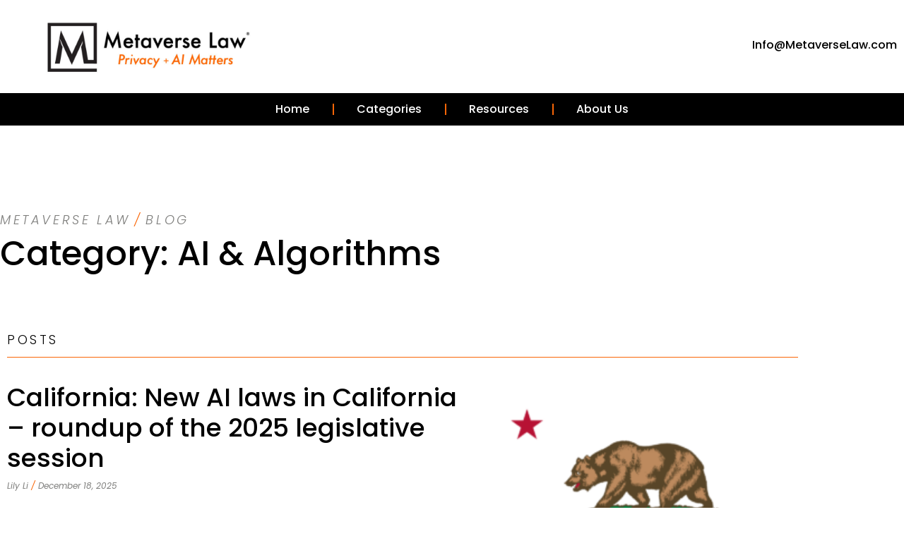

--- FILE ---
content_type: text/html; charset=UTF-8
request_url: https://www.metaverse.law/category/ai-algorithms/
body_size: 14189
content:
<!doctype html>
<html lang="en-US">
<head>
	<meta charset="UTF-8">
	<meta name="viewport" content="width=device-width, initial-scale=1">
	<link rel="profile" href="https://gmpg.org/xfn/11">
	<meta name='robots' content='index, follow, max-image-preview:large, max-snippet:-1, max-video-preview:-1' />

	<!-- This site is optimized with the Yoast SEO plugin v26.7 - https://yoast.com/wordpress/plugins/seo/ -->
	<title>AI &amp; Algorithms Archives - Metaverse Law Blog</title>
	<link rel="canonical" href="https://www.metaverse.law/category/ai-algorithms/" />
	<link rel="next" href="https://www.metaverse.law/category/ai-algorithms/page/2/" />
	<meta property="og:locale" content="en_US" />
	<meta property="og:type" content="article" />
	<meta property="og:title" content="AI &amp; Algorithms Archives - Metaverse Law Blog" />
	<meta property="og:url" content="https://www.metaverse.law/category/ai-algorithms/" />
	<meta property="og:site_name" content="Metaverse Law Blog" />
	<meta name="twitter:card" content="summary_large_image" />
	<script type="application/ld+json" class="yoast-schema-graph">{"@context":"https://schema.org","@graph":[{"@type":"CollectionPage","@id":"https://www.metaverse.law/category/ai-algorithms/","url":"https://www.metaverse.law/category/ai-algorithms/","name":"AI &amp; Algorithms Archives - Metaverse Law Blog","isPartOf":{"@id":"https://www.metaverse.law/#website"},"primaryImageOfPage":{"@id":"https://www.metaverse.law/category/ai-algorithms/#primaryimage"},"image":{"@id":"https://www.metaverse.law/category/ai-algorithms/#primaryimage"},"thumbnailUrl":"https://www.metaverse.law/wp-content/uploads/2023/03/Flag_of_California.svg_.png","breadcrumb":{"@id":"https://www.metaverse.law/category/ai-algorithms/#breadcrumb"},"inLanguage":"en-US"},{"@type":"ImageObject","inLanguage":"en-US","@id":"https://www.metaverse.law/category/ai-algorithms/#primaryimage","url":"https://www.metaverse.law/wp-content/uploads/2023/03/Flag_of_California.svg_.png","contentUrl":"https://www.metaverse.law/wp-content/uploads/2023/03/Flag_of_California.svg_.png","width":1200,"height":800,"caption":"Source: https://upload.wikimedia.org/wikipedia/commons/0/01/Flag_of_California.svg."},{"@type":"BreadcrumbList","@id":"https://www.metaverse.law/category/ai-algorithms/#breadcrumb","itemListElement":[{"@type":"ListItem","position":1,"name":"Home","item":"https://www.metaverse.law/"},{"@type":"ListItem","position":2,"name":"AI &amp; Algorithms"}]},{"@type":"WebSite","@id":"https://www.metaverse.law/#website","url":"https://www.metaverse.law/","name":"Metaverse Law Blog","description":"Updates on the latest developments in privacy and data regulation law.","publisher":{"@id":"https://www.metaverse.law/#organization"},"potentialAction":[{"@type":"SearchAction","target":{"@type":"EntryPoint","urlTemplate":"https://www.metaverse.law/?s={search_term_string}"},"query-input":{"@type":"PropertyValueSpecification","valueRequired":true,"valueName":"search_term_string"}}],"inLanguage":"en-US"},{"@type":"Organization","@id":"https://www.metaverse.law/#organization","name":"Metaverse Law Blog","url":"https://www.metaverse.law/","logo":{"@type":"ImageObject","inLanguage":"en-US","@id":"https://www.metaverse.law/#/schema/logo/image/","url":"https://www.metaverse.law/wp-content/uploads/2022/10/MVL-Logos-01-e1670514207199.jpg","contentUrl":"https://www.metaverse.law/wp-content/uploads/2022/10/MVL-Logos-01-e1670514207199.jpg","width":955,"height":274,"caption":"Metaverse Law Blog"},"image":{"@id":"https://www.metaverse.law/#/schema/logo/image/"}}]}</script>
	<!-- / Yoast SEO plugin. -->


<link rel="alternate" type="application/rss+xml" title="Metaverse Law Blog &raquo; Feed" href="https://www.metaverse.law/feed/" />
<link rel="alternate" type="application/rss+xml" title="Metaverse Law Blog &raquo; Comments Feed" href="https://www.metaverse.law/comments/feed/" />
<link rel="alternate" type="application/rss+xml" title="Metaverse Law Blog &raquo; AI &amp; Algorithms Category Feed" href="https://www.metaverse.law/category/ai-algorithms/feed/" />
<style id='wp-img-auto-sizes-contain-inline-css'>
img:is([sizes=auto i],[sizes^="auto," i]){contain-intrinsic-size:3000px 1500px}
/*# sourceURL=wp-img-auto-sizes-contain-inline-css */
</style>
<style id='wp-emoji-styles-inline-css'>

	img.wp-smiley, img.emoji {
		display: inline !important;
		border: none !important;
		box-shadow: none !important;
		height: 1em !important;
		width: 1em !important;
		margin: 0 0.07em !important;
		vertical-align: -0.1em !important;
		background: none !important;
		padding: 0 !important;
	}
/*# sourceURL=wp-emoji-styles-inline-css */
</style>
<link rel='stylesheet' id='wp-block-library-css' href='https://www.metaverse.law/wp-includes/css/dist/block-library/style.min.css?ver=6.9' media='all' />
<style id='global-styles-inline-css'>
:root{--wp--preset--aspect-ratio--square: 1;--wp--preset--aspect-ratio--4-3: 4/3;--wp--preset--aspect-ratio--3-4: 3/4;--wp--preset--aspect-ratio--3-2: 3/2;--wp--preset--aspect-ratio--2-3: 2/3;--wp--preset--aspect-ratio--16-9: 16/9;--wp--preset--aspect-ratio--9-16: 9/16;--wp--preset--color--black: #000000;--wp--preset--color--cyan-bluish-gray: #abb8c3;--wp--preset--color--white: #ffffff;--wp--preset--color--pale-pink: #f78da7;--wp--preset--color--vivid-red: #cf2e2e;--wp--preset--color--luminous-vivid-orange: #ff6900;--wp--preset--color--luminous-vivid-amber: #fcb900;--wp--preset--color--light-green-cyan: #7bdcb5;--wp--preset--color--vivid-green-cyan: #00d084;--wp--preset--color--pale-cyan-blue: #8ed1fc;--wp--preset--color--vivid-cyan-blue: #0693e3;--wp--preset--color--vivid-purple: #9b51e0;--wp--preset--gradient--vivid-cyan-blue-to-vivid-purple: linear-gradient(135deg,rgb(6,147,227) 0%,rgb(155,81,224) 100%);--wp--preset--gradient--light-green-cyan-to-vivid-green-cyan: linear-gradient(135deg,rgb(122,220,180) 0%,rgb(0,208,130) 100%);--wp--preset--gradient--luminous-vivid-amber-to-luminous-vivid-orange: linear-gradient(135deg,rgb(252,185,0) 0%,rgb(255,105,0) 100%);--wp--preset--gradient--luminous-vivid-orange-to-vivid-red: linear-gradient(135deg,rgb(255,105,0) 0%,rgb(207,46,46) 100%);--wp--preset--gradient--very-light-gray-to-cyan-bluish-gray: linear-gradient(135deg,rgb(238,238,238) 0%,rgb(169,184,195) 100%);--wp--preset--gradient--cool-to-warm-spectrum: linear-gradient(135deg,rgb(74,234,220) 0%,rgb(151,120,209) 20%,rgb(207,42,186) 40%,rgb(238,44,130) 60%,rgb(251,105,98) 80%,rgb(254,248,76) 100%);--wp--preset--gradient--blush-light-purple: linear-gradient(135deg,rgb(255,206,236) 0%,rgb(152,150,240) 100%);--wp--preset--gradient--blush-bordeaux: linear-gradient(135deg,rgb(254,205,165) 0%,rgb(254,45,45) 50%,rgb(107,0,62) 100%);--wp--preset--gradient--luminous-dusk: linear-gradient(135deg,rgb(255,203,112) 0%,rgb(199,81,192) 50%,rgb(65,88,208) 100%);--wp--preset--gradient--pale-ocean: linear-gradient(135deg,rgb(255,245,203) 0%,rgb(182,227,212) 50%,rgb(51,167,181) 100%);--wp--preset--gradient--electric-grass: linear-gradient(135deg,rgb(202,248,128) 0%,rgb(113,206,126) 100%);--wp--preset--gradient--midnight: linear-gradient(135deg,rgb(2,3,129) 0%,rgb(40,116,252) 100%);--wp--preset--font-size--small: 13px;--wp--preset--font-size--medium: 20px;--wp--preset--font-size--large: 36px;--wp--preset--font-size--x-large: 42px;--wp--preset--spacing--20: 0.44rem;--wp--preset--spacing--30: 0.67rem;--wp--preset--spacing--40: 1rem;--wp--preset--spacing--50: 1.5rem;--wp--preset--spacing--60: 2.25rem;--wp--preset--spacing--70: 3.38rem;--wp--preset--spacing--80: 5.06rem;--wp--preset--shadow--natural: 6px 6px 9px rgba(0, 0, 0, 0.2);--wp--preset--shadow--deep: 12px 12px 50px rgba(0, 0, 0, 0.4);--wp--preset--shadow--sharp: 6px 6px 0px rgba(0, 0, 0, 0.2);--wp--preset--shadow--outlined: 6px 6px 0px -3px rgb(255, 255, 255), 6px 6px rgb(0, 0, 0);--wp--preset--shadow--crisp: 6px 6px 0px rgb(0, 0, 0);}:root { --wp--style--global--content-size: 800px;--wp--style--global--wide-size: 1200px; }:where(body) { margin: 0; }.wp-site-blocks > .alignleft { float: left; margin-right: 2em; }.wp-site-blocks > .alignright { float: right; margin-left: 2em; }.wp-site-blocks > .aligncenter { justify-content: center; margin-left: auto; margin-right: auto; }:where(.wp-site-blocks) > * { margin-block-start: 24px; margin-block-end: 0; }:where(.wp-site-blocks) > :first-child { margin-block-start: 0; }:where(.wp-site-blocks) > :last-child { margin-block-end: 0; }:root { --wp--style--block-gap: 24px; }:root :where(.is-layout-flow) > :first-child{margin-block-start: 0;}:root :where(.is-layout-flow) > :last-child{margin-block-end: 0;}:root :where(.is-layout-flow) > *{margin-block-start: 24px;margin-block-end: 0;}:root :where(.is-layout-constrained) > :first-child{margin-block-start: 0;}:root :where(.is-layout-constrained) > :last-child{margin-block-end: 0;}:root :where(.is-layout-constrained) > *{margin-block-start: 24px;margin-block-end: 0;}:root :where(.is-layout-flex){gap: 24px;}:root :where(.is-layout-grid){gap: 24px;}.is-layout-flow > .alignleft{float: left;margin-inline-start: 0;margin-inline-end: 2em;}.is-layout-flow > .alignright{float: right;margin-inline-start: 2em;margin-inline-end: 0;}.is-layout-flow > .aligncenter{margin-left: auto !important;margin-right: auto !important;}.is-layout-constrained > .alignleft{float: left;margin-inline-start: 0;margin-inline-end: 2em;}.is-layout-constrained > .alignright{float: right;margin-inline-start: 2em;margin-inline-end: 0;}.is-layout-constrained > .aligncenter{margin-left: auto !important;margin-right: auto !important;}.is-layout-constrained > :where(:not(.alignleft):not(.alignright):not(.alignfull)){max-width: var(--wp--style--global--content-size);margin-left: auto !important;margin-right: auto !important;}.is-layout-constrained > .alignwide{max-width: var(--wp--style--global--wide-size);}body .is-layout-flex{display: flex;}.is-layout-flex{flex-wrap: wrap;align-items: center;}.is-layout-flex > :is(*, div){margin: 0;}body .is-layout-grid{display: grid;}.is-layout-grid > :is(*, div){margin: 0;}body{padding-top: 0px;padding-right: 0px;padding-bottom: 0px;padding-left: 0px;}a:where(:not(.wp-element-button)){text-decoration: underline;}:root :where(.wp-element-button, .wp-block-button__link){background-color: #32373c;border-width: 0;color: #fff;font-family: inherit;font-size: inherit;font-style: inherit;font-weight: inherit;letter-spacing: inherit;line-height: inherit;padding-top: calc(0.667em + 2px);padding-right: calc(1.333em + 2px);padding-bottom: calc(0.667em + 2px);padding-left: calc(1.333em + 2px);text-decoration: none;text-transform: inherit;}.has-black-color{color: var(--wp--preset--color--black) !important;}.has-cyan-bluish-gray-color{color: var(--wp--preset--color--cyan-bluish-gray) !important;}.has-white-color{color: var(--wp--preset--color--white) !important;}.has-pale-pink-color{color: var(--wp--preset--color--pale-pink) !important;}.has-vivid-red-color{color: var(--wp--preset--color--vivid-red) !important;}.has-luminous-vivid-orange-color{color: var(--wp--preset--color--luminous-vivid-orange) !important;}.has-luminous-vivid-amber-color{color: var(--wp--preset--color--luminous-vivid-amber) !important;}.has-light-green-cyan-color{color: var(--wp--preset--color--light-green-cyan) !important;}.has-vivid-green-cyan-color{color: var(--wp--preset--color--vivid-green-cyan) !important;}.has-pale-cyan-blue-color{color: var(--wp--preset--color--pale-cyan-blue) !important;}.has-vivid-cyan-blue-color{color: var(--wp--preset--color--vivid-cyan-blue) !important;}.has-vivid-purple-color{color: var(--wp--preset--color--vivid-purple) !important;}.has-black-background-color{background-color: var(--wp--preset--color--black) !important;}.has-cyan-bluish-gray-background-color{background-color: var(--wp--preset--color--cyan-bluish-gray) !important;}.has-white-background-color{background-color: var(--wp--preset--color--white) !important;}.has-pale-pink-background-color{background-color: var(--wp--preset--color--pale-pink) !important;}.has-vivid-red-background-color{background-color: var(--wp--preset--color--vivid-red) !important;}.has-luminous-vivid-orange-background-color{background-color: var(--wp--preset--color--luminous-vivid-orange) !important;}.has-luminous-vivid-amber-background-color{background-color: var(--wp--preset--color--luminous-vivid-amber) !important;}.has-light-green-cyan-background-color{background-color: var(--wp--preset--color--light-green-cyan) !important;}.has-vivid-green-cyan-background-color{background-color: var(--wp--preset--color--vivid-green-cyan) !important;}.has-pale-cyan-blue-background-color{background-color: var(--wp--preset--color--pale-cyan-blue) !important;}.has-vivid-cyan-blue-background-color{background-color: var(--wp--preset--color--vivid-cyan-blue) !important;}.has-vivid-purple-background-color{background-color: var(--wp--preset--color--vivid-purple) !important;}.has-black-border-color{border-color: var(--wp--preset--color--black) !important;}.has-cyan-bluish-gray-border-color{border-color: var(--wp--preset--color--cyan-bluish-gray) !important;}.has-white-border-color{border-color: var(--wp--preset--color--white) !important;}.has-pale-pink-border-color{border-color: var(--wp--preset--color--pale-pink) !important;}.has-vivid-red-border-color{border-color: var(--wp--preset--color--vivid-red) !important;}.has-luminous-vivid-orange-border-color{border-color: var(--wp--preset--color--luminous-vivid-orange) !important;}.has-luminous-vivid-amber-border-color{border-color: var(--wp--preset--color--luminous-vivid-amber) !important;}.has-light-green-cyan-border-color{border-color: var(--wp--preset--color--light-green-cyan) !important;}.has-vivid-green-cyan-border-color{border-color: var(--wp--preset--color--vivid-green-cyan) !important;}.has-pale-cyan-blue-border-color{border-color: var(--wp--preset--color--pale-cyan-blue) !important;}.has-vivid-cyan-blue-border-color{border-color: var(--wp--preset--color--vivid-cyan-blue) !important;}.has-vivid-purple-border-color{border-color: var(--wp--preset--color--vivid-purple) !important;}.has-vivid-cyan-blue-to-vivid-purple-gradient-background{background: var(--wp--preset--gradient--vivid-cyan-blue-to-vivid-purple) !important;}.has-light-green-cyan-to-vivid-green-cyan-gradient-background{background: var(--wp--preset--gradient--light-green-cyan-to-vivid-green-cyan) !important;}.has-luminous-vivid-amber-to-luminous-vivid-orange-gradient-background{background: var(--wp--preset--gradient--luminous-vivid-amber-to-luminous-vivid-orange) !important;}.has-luminous-vivid-orange-to-vivid-red-gradient-background{background: var(--wp--preset--gradient--luminous-vivid-orange-to-vivid-red) !important;}.has-very-light-gray-to-cyan-bluish-gray-gradient-background{background: var(--wp--preset--gradient--very-light-gray-to-cyan-bluish-gray) !important;}.has-cool-to-warm-spectrum-gradient-background{background: var(--wp--preset--gradient--cool-to-warm-spectrum) !important;}.has-blush-light-purple-gradient-background{background: var(--wp--preset--gradient--blush-light-purple) !important;}.has-blush-bordeaux-gradient-background{background: var(--wp--preset--gradient--blush-bordeaux) !important;}.has-luminous-dusk-gradient-background{background: var(--wp--preset--gradient--luminous-dusk) !important;}.has-pale-ocean-gradient-background{background: var(--wp--preset--gradient--pale-ocean) !important;}.has-electric-grass-gradient-background{background: var(--wp--preset--gradient--electric-grass) !important;}.has-midnight-gradient-background{background: var(--wp--preset--gradient--midnight) !important;}.has-small-font-size{font-size: var(--wp--preset--font-size--small) !important;}.has-medium-font-size{font-size: var(--wp--preset--font-size--medium) !important;}.has-large-font-size{font-size: var(--wp--preset--font-size--large) !important;}.has-x-large-font-size{font-size: var(--wp--preset--font-size--x-large) !important;}
:root :where(.wp-block-pullquote){font-size: 1.5em;line-height: 1.6;}
/*# sourceURL=global-styles-inline-css */
</style>
<link rel='stylesheet' id='hello-elementor-css' href='https://www.metaverse.law/wp-content/themes/hello-elementor/assets/css/reset.css?ver=3.4.6' media='all' />
<link rel='stylesheet' id='hello-elementor-theme-style-css' href='https://www.metaverse.law/wp-content/themes/hello-elementor/assets/css/theme.css?ver=3.4.6' media='all' />
<link rel='stylesheet' id='hello-elementor-header-footer-css' href='https://www.metaverse.law/wp-content/themes/hello-elementor/assets/css/header-footer.css?ver=3.4.6' media='all' />
<link rel='stylesheet' id='elementor-frontend-css' href='https://www.metaverse.law/wp-content/plugins/elementor/assets/css/frontend.min.css?ver=3.34.3' media='all' />
<link rel='stylesheet' id='elementor-post-5-css' href='https://www.metaverse.law/wp-content/uploads/elementor/css/post-5.css?ver=1769457794' media='all' />
<link rel='stylesheet' id='widget-image-css' href='https://www.metaverse.law/wp-content/plugins/elementor/assets/css/widget-image.min.css?ver=3.34.3' media='all' />
<link rel='stylesheet' id='widget-nav-menu-css' href='https://www.metaverse.law/wp-content/plugins/elementor-pro/assets/css/widget-nav-menu.min.css?ver=3.34.3' media='all' />
<link rel='stylesheet' id='widget-heading-css' href='https://www.metaverse.law/wp-content/plugins/elementor/assets/css/widget-heading.min.css?ver=3.34.3' media='all' />
<link rel='stylesheet' id='widget-divider-css' href='https://www.metaverse.law/wp-content/plugins/elementor/assets/css/widget-divider.min.css?ver=3.34.3' media='all' />
<link rel='stylesheet' id='widget-posts-css' href='https://www.metaverse.law/wp-content/plugins/elementor-pro/assets/css/widget-posts.min.css?ver=3.34.3' media='all' />
<link rel='stylesheet' id='widget-spacer-css' href='https://www.metaverse.law/wp-content/plugins/elementor/assets/css/widget-spacer.min.css?ver=3.34.3' media='all' />
<link rel='stylesheet' id='elementor-icons-css' href='https://www.metaverse.law/wp-content/plugins/elementor/assets/lib/eicons/css/elementor-icons.min.css?ver=5.46.0' media='all' />
<link rel='stylesheet' id='elementor-post-119-css' href='https://www.metaverse.law/wp-content/uploads/elementor/css/post-119.css?ver=1769457795' media='all' />
<link rel='stylesheet' id='elementor-post-129-css' href='https://www.metaverse.law/wp-content/uploads/elementor/css/post-129.css?ver=1769457795' media='all' />
<link rel='stylesheet' id='elementor-post-270-css' href='https://www.metaverse.law/wp-content/uploads/elementor/css/post-270.css?ver=1769458933' media='all' />
<link rel='stylesheet' id='elementor-gf-local-roboto-css' href='https://www.metaverse.law/wp-content/uploads/elementor/google-fonts/css/roboto.css?ver=1744649874' media='all' />
<link rel='stylesheet' id='elementor-gf-local-robotoslab-css' href='https://www.metaverse.law/wp-content/uploads/elementor/google-fonts/css/robotoslab.css?ver=1744649880' media='all' />
<link rel='stylesheet' id='elementor-gf-local-poppins-css' href='https://www.metaverse.law/wp-content/uploads/elementor/google-fonts/css/poppins.css?ver=1744649883' media='all' />
<link rel='stylesheet' id='elementor-icons-shared-0-css' href='https://www.metaverse.law/wp-content/plugins/elementor/assets/lib/font-awesome/css/fontawesome.min.css?ver=5.15.3' media='all' />
<link rel='stylesheet' id='elementor-icons-fa-solid-css' href='https://www.metaverse.law/wp-content/plugins/elementor/assets/lib/font-awesome/css/solid.min.css?ver=5.15.3' media='all' />
<script src="https://www.metaverse.law/wp-includes/js/jquery/jquery.min.js?ver=3.7.1" id="jquery-core-js"></script>
<script src="https://www.metaverse.law/wp-includes/js/jquery/jquery-migrate.min.js?ver=3.4.1" id="jquery-migrate-js"></script>
<link rel="https://api.w.org/" href="https://www.metaverse.law/wp-json/" /><link rel="alternate" title="JSON" type="application/json" href="https://www.metaverse.law/wp-json/wp/v2/categories/12" /><link rel="EditURI" type="application/rsd+xml" title="RSD" href="https://www.metaverse.law/xmlrpc.php?rsd" />
<meta name="generator" content="WordPress 6.9" />
<meta name="generator" content="Elementor 3.34.3; features: additional_custom_breakpoints; settings: css_print_method-external, google_font-enabled, font_display-auto">
			<style>
				.e-con.e-parent:nth-of-type(n+4):not(.e-lazyloaded):not(.e-no-lazyload),
				.e-con.e-parent:nth-of-type(n+4):not(.e-lazyloaded):not(.e-no-lazyload) * {
					background-image: none !important;
				}
				@media screen and (max-height: 1024px) {
					.e-con.e-parent:nth-of-type(n+3):not(.e-lazyloaded):not(.e-no-lazyload),
					.e-con.e-parent:nth-of-type(n+3):not(.e-lazyloaded):not(.e-no-lazyload) * {
						background-image: none !important;
					}
				}
				@media screen and (max-height: 640px) {
					.e-con.e-parent:nth-of-type(n+2):not(.e-lazyloaded):not(.e-no-lazyload),
					.e-con.e-parent:nth-of-type(n+2):not(.e-lazyloaded):not(.e-no-lazyload) * {
						background-image: none !important;
					}
				}
			</style>
			<link rel="icon" href="https://www.metaverse.law/wp-content/uploads/2022/10/image-1-150x150.png" sizes="32x32" />
<link rel="icon" href="https://www.metaverse.law/wp-content/uploads/2022/10/image-1.png" sizes="192x192" />
<link rel="apple-touch-icon" href="https://www.metaverse.law/wp-content/uploads/2022/10/image-1.png" />
<meta name="msapplication-TileImage" content="https://www.metaverse.law/wp-content/uploads/2022/10/image-1.png" />
</head>
<body class="archive category category-ai-algorithms category-12 wp-custom-logo wp-embed-responsive wp-theme-hello-elementor hello-elementor-default elementor-page-270 elementor-default elementor-template-full-width elementor-kit-5">


<a class="skip-link screen-reader-text" href="#content">Skip to content</a>

		<header data-elementor-type="header" data-elementor-id="119" class="elementor elementor-119 elementor-location-header" data-elementor-post-type="elementor_library">
					<section class="elementor-section elementor-top-section elementor-element elementor-element-8497367 elementor-section-full_width elementor-section-height-default elementor-section-height-default" data-id="8497367" data-element_type="section" data-settings="{&quot;background_background&quot;:&quot;classic&quot;}">
						<div class="elementor-container elementor-column-gap-default">
					<div class="elementor-column elementor-col-50 elementor-top-column elementor-element elementor-element-1ff774c" data-id="1ff774c" data-element_type="column" data-settings="{&quot;background_background&quot;:&quot;classic&quot;}">
			<div class="elementor-widget-wrap elementor-element-populated">
						<div class="elementor-element elementor-element-afcd8e6 elementor-widget__width-auto elementor-widget-tablet__width-inherit elementor-widget elementor-widget-image" data-id="afcd8e6" data-element_type="widget" data-widget_type="image.default">
				<div class="elementor-widget-container">
																<a href="https://www.metaverse.law/">
							<img fetchpriority="high" width="768" height="220" src="https://www.metaverse.law/wp-content/uploads/2022/10/MVL-Logos-01-e1670514207199-768x220.jpg" class="attachment-medium_large size-medium_large wp-image-7" alt="" srcset="https://www.metaverse.law/wp-content/uploads/2022/10/MVL-Logos-01-e1670514207199-768x220.jpg 768w, https://www.metaverse.law/wp-content/uploads/2022/10/MVL-Logos-01-e1670514207199-300x86.jpg 300w, https://www.metaverse.law/wp-content/uploads/2022/10/MVL-Logos-01-e1670514207199.jpg 955w" sizes="(max-width: 768px) 100vw, 768px" />								</a>
															</div>
				</div>
					</div>
		</div>
				<div class="elementor-column elementor-col-50 elementor-top-column elementor-element elementor-element-1ad91d5" data-id="1ad91d5" data-element_type="column" data-settings="{&quot;background_background&quot;:&quot;classic&quot;}">
			<div class="elementor-widget-wrap elementor-element-populated">
						<div class="elementor-element elementor-element-e19038a elementor-widget elementor-widget-text-editor" data-id="e19038a" data-element_type="widget" data-widget_type="text-editor.default">
				<div class="elementor-widget-container">
									<p>Info@MetaverseLaw.com</p>								</div>
				</div>
					</div>
		</div>
					</div>
		</section>
				<section class="elementor-section elementor-top-section elementor-element elementor-element-2e4237e elementor-section-full_width elementor-section-height-default elementor-section-height-default" data-id="2e4237e" data-element_type="section" data-settings="{&quot;background_background&quot;:&quot;classic&quot;}">
						<div class="elementor-container elementor-column-gap-default">
					<div class="elementor-column elementor-col-100 elementor-top-column elementor-element elementor-element-c1c76d5" data-id="c1c76d5" data-element_type="column">
			<div class="elementor-widget-wrap elementor-element-populated">
						<div class="elementor-element elementor-element-c415217 elementor-nav-menu__align-center elementor-nav-menu--dropdown-mobile elementor-nav-menu--stretch elementor-nav-menu__text-align-aside elementor-nav-menu--toggle elementor-nav-menu--burger elementor-widget elementor-widget-nav-menu" data-id="c415217" data-element_type="widget" data-settings="{&quot;full_width&quot;:&quot;stretch&quot;,&quot;layout&quot;:&quot;horizontal&quot;,&quot;submenu_icon&quot;:{&quot;value&quot;:&quot;&lt;i class=\&quot;fas fa-caret-down\&quot; aria-hidden=\&quot;true\&quot;&gt;&lt;\/i&gt;&quot;,&quot;library&quot;:&quot;fa-solid&quot;},&quot;toggle&quot;:&quot;burger&quot;}" data-widget_type="nav-menu.default">
				<div class="elementor-widget-container">
								<nav aria-label="Menu" class="elementor-nav-menu--main elementor-nav-menu__container elementor-nav-menu--layout-horizontal e--pointer-none">
				<ul id="menu-1-c415217" class="elementor-nav-menu"><li class="menu-item menu-item-type-post_type menu-item-object-page menu-item-home menu-item-362"><a href="https://www.metaverse.law/" class="elementor-item">Home</a></li>
<li class="menu-item menu-item-type-post_type menu-item-object-page menu-item-363"><a href="https://www.metaverse.law/categories/" class="elementor-item">Categories</a></li>
<li class="menu-item menu-item-type-post_type menu-item-object-page menu-item-364"><a href="https://www.metaverse.law/resources/" class="elementor-item">Resources</a></li>
<li class="menu-item menu-item-type-custom menu-item-object-custom menu-item-365"><a href="https://www.metaverselaw.com/" class="elementor-item">About Us</a></li>
</ul>			</nav>
					<div class="elementor-menu-toggle" role="button" tabindex="0" aria-label="Menu Toggle" aria-expanded="false">
			<i aria-hidden="true" role="presentation" class="elementor-menu-toggle__icon--open eicon-menu-bar"></i><i aria-hidden="true" role="presentation" class="elementor-menu-toggle__icon--close eicon-close"></i>		</div>
					<nav class="elementor-nav-menu--dropdown elementor-nav-menu__container" aria-hidden="true">
				<ul id="menu-2-c415217" class="elementor-nav-menu"><li class="menu-item menu-item-type-post_type menu-item-object-page menu-item-home menu-item-362"><a href="https://www.metaverse.law/" class="elementor-item" tabindex="-1">Home</a></li>
<li class="menu-item menu-item-type-post_type menu-item-object-page menu-item-363"><a href="https://www.metaverse.law/categories/" class="elementor-item" tabindex="-1">Categories</a></li>
<li class="menu-item menu-item-type-post_type menu-item-object-page menu-item-364"><a href="https://www.metaverse.law/resources/" class="elementor-item" tabindex="-1">Resources</a></li>
<li class="menu-item menu-item-type-custom menu-item-object-custom menu-item-365"><a href="https://www.metaverselaw.com/" class="elementor-item" tabindex="-1">About Us</a></li>
</ul>			</nav>
						</div>
				</div>
					</div>
		</div>
					</div>
		</section>
				</header>
				<div data-elementor-type="archive" data-elementor-id="270" class="elementor elementor-270 elementor-location-archive" data-elementor-post-type="elementor_library">
					<section class="elementor-section elementor-top-section elementor-element elementor-element-715d613 elementor-section-boxed elementor-section-height-default elementor-section-height-default" data-id="715d613" data-element_type="section" data-settings="{&quot;background_background&quot;:&quot;classic&quot;}">
						<div class="elementor-container elementor-column-gap-default">
					<div class="elementor-column elementor-col-100 elementor-top-column elementor-element elementor-element-40371c5" data-id="40371c5" data-element_type="column">
			<div class="elementor-widget-wrap elementor-element-populated">
						<div class="elementor-element elementor-element-89ef937 elementor-widget__width-auto elementor-widget elementor-widget-heading" data-id="89ef937" data-element_type="widget" data-widget_type="heading.default">
				<div class="elementor-widget-container">
					<h2 class="elementor-heading-title elementor-size-default">METAVERSE LAW </h2>				</div>
				</div>
				<div class="elementor-element elementor-element-d7fe5c3 elementor-widget__width-auto elementor-widget elementor-widget-heading" data-id="d7fe5c3" data-element_type="widget" data-widget_type="heading.default">
				<div class="elementor-widget-container">
					<h2 class="elementor-heading-title elementor-size-default">/ </h2>				</div>
				</div>
				<div class="elementor-element elementor-element-1fac368 elementor-widget__width-auto elementor-widget elementor-widget-heading" data-id="1fac368" data-element_type="widget" data-widget_type="heading.default">
				<div class="elementor-widget-container">
					<h2 class="elementor-heading-title elementor-size-default">BLOG</h2>				</div>
				</div>
				<div class="elementor-element elementor-element-34116b0 elementor-widget elementor-widget-theme-archive-title elementor-page-title elementor-widget-heading" data-id="34116b0" data-element_type="widget" data-widget_type="theme-archive-title.default">
				<div class="elementor-widget-container">
					<h1 class="elementor-heading-title elementor-size-default">Category: AI &amp; Algorithms</h1>				</div>
				</div>
					</div>
		</div>
					</div>
		</section>
				<section class="elementor-section elementor-top-section elementor-element elementor-element-2f4a9c5 elementor-section-boxed elementor-section-height-default elementor-section-height-default" data-id="2f4a9c5" data-element_type="section">
							<div class="elementor-background-overlay"></div>
							<div class="elementor-container elementor-column-gap-default">
					<div class="elementor-column elementor-col-100 elementor-top-column elementor-element elementor-element-3be54d9" data-id="3be54d9" data-element_type="column">
			<div class="elementor-widget-wrap elementor-element-populated">
						<div class="elementor-element elementor-element-44cea07 elementor-widget__width-auto elementor-widget elementor-widget-heading" data-id="44cea07" data-element_type="widget" data-widget_type="heading.default">
				<div class="elementor-widget-container">
					<h2 class="elementor-heading-title elementor-size-default">POSTS</h2>				</div>
				</div>
				<div class="elementor-element elementor-element-bf40b63 elementor-widget-divider--view-line elementor-widget elementor-widget-divider" data-id="bf40b63" data-element_type="widget" data-widget_type="divider.default">
				<div class="elementor-widget-container">
							<div class="elementor-divider">
			<span class="elementor-divider-separator">
						</span>
		</div>
						</div>
				</div>
				<div class="elementor-element elementor-element-d80870c elementor-grid-1 elementor-posts--thumbnail-right elementor-grid-tablet-2 elementor-grid-mobile-1 elementor-widget elementor-widget-archive-posts" data-id="d80870c" data-element_type="widget" data-settings="{&quot;archive_classic_columns&quot;:&quot;1&quot;,&quot;archive_classic_columns_tablet&quot;:&quot;2&quot;,&quot;archive_classic_columns_mobile&quot;:&quot;1&quot;,&quot;archive_classic_row_gap&quot;:{&quot;unit&quot;:&quot;px&quot;,&quot;size&quot;:35,&quot;sizes&quot;:[]},&quot;archive_classic_row_gap_tablet&quot;:{&quot;unit&quot;:&quot;px&quot;,&quot;size&quot;:&quot;&quot;,&quot;sizes&quot;:[]},&quot;archive_classic_row_gap_mobile&quot;:{&quot;unit&quot;:&quot;px&quot;,&quot;size&quot;:&quot;&quot;,&quot;sizes&quot;:[]},&quot;pagination_type&quot;:&quot;numbers&quot;}" data-widget_type="archive-posts.archive_classic">
				<div class="elementor-widget-container">
							<div class="elementor-posts-container elementor-posts elementor-posts--skin-classic elementor-grid" role="list">
				<article class="elementor-post elementor-grid-item post-942 post type-post status-publish format-standard has-post-thumbnail hentry category-ai-algorithms category-california category-children category-employment-law category-healthcare category-social-media tag-ai tag-ai-laws tag-antitrust tag-chatbots tag-childrens-data tag-cppa tag-deepfakes tag-healthcare tag-law-enforcement" role="listitem">
				<a class="elementor-post__thumbnail__link" href="https://www.metaverse.law/2025/12/18/california-new-ai-laws-in-california-roundup-of-the-2025-legislative-session/" tabindex="-1" >
			<div class="elementor-post__thumbnail"><img width="300" height="200" src="https://www.metaverse.law/wp-content/uploads/2023/03/Flag_of_California.svg_-300x200.png" class="attachment-medium size-medium wp-image-487" alt="Flag of California, depicting a large brown bear beside a red star, above the words &quot;California Republic.&quot;" /></div>
		</a>
				<div class="elementor-post__text">
				<h2 class="elementor-post__title">
			<a href="https://www.metaverse.law/2025/12/18/california-new-ai-laws-in-california-roundup-of-the-2025-legislative-session/" >
				California: New AI laws in California &#8211; roundup of the 2025 legislative session			</a>
		</h2>
				<div class="elementor-post__meta-data">
					<span class="elementor-post-author">
			Lily Li		</span>
				<span class="elementor-post-date">
			December 18, 2025		</span>
				</div>
				<div class="elementor-post__excerpt">
			<p>This article was originally published by OneTrust DataGuidance on November 24, 2025 and can be found on the DataGuidance website here. California introduces comprehensive AI laws focusing on transparency, children&#8217;s safety, healthcare, antitrust, and law enforcement. California has taken an aggressive</p>
		</div>
					<div class="elementor-post__read-more-wrapper">
		
		<a class="elementor-post__read-more" href="https://www.metaverse.law/2025/12/18/california-new-ai-laws-in-california-roundup-of-the-2025-legislative-session/" aria-label="Read more about California: New AI laws in California &#8211; roundup of the 2025 legislative session" tabindex="-1" >
			Read More »		</a>

					</div>
				</div>
				</article>
				<article class="elementor-post elementor-grid-item post-938 post type-post status-publish format-standard has-post-thumbnail hentry category-ai-algorithms category-cybersecurity category-eu tag-ai tag-eu tag-eu-ai-act tag-gpai tag-gpai-code" role="listitem">
				<a class="elementor-post__thumbnail__link" href="https://www.metaverse.law/2025/09/17/overview-the-eu-general-purpose-ai-code-of-practice/" tabindex="-1" >
			<div class="elementor-post__thumbnail"><img width="300" height="200" src="https://www.metaverse.law/wp-content/uploads/2025/09/solen-feyissa-Aj7cDaR6QXs-unsplash-300x200.jpg" class="attachment-medium size-medium wp-image-939" alt="Image of a cellular phone with the ChatGPT app open." /></div>
		</a>
				<div class="elementor-post__text">
				<h2 class="elementor-post__title">
			<a href="https://www.metaverse.law/2025/09/17/overview-the-eu-general-purpose-ai-code-of-practice/" >
				Overview: The EU General-Purpose AI Code of Practice			</a>
		</h2>
				<div class="elementor-post__meta-data">
					<span class="elementor-post-author">
			Emma Wallace		</span>
				<span class="elementor-post-date">
			September 17, 2025		</span>
				</div>
				<div class="elementor-post__excerpt">
			<p>Why Do We Need a Code of Practice? On August 2, 2025, the general-purpose AI (GPAI) provisions of the EU AI Act went into effect. GPAI models (including models that support most generative AI, like ChatGPT), now face certain obligations in</p>
		</div>
					<div class="elementor-post__read-more-wrapper">
		
		<a class="elementor-post__read-more" href="https://www.metaverse.law/2025/09/17/overview-the-eu-general-purpose-ai-code-of-practice/" aria-label="Read more about Overview: The EU General-Purpose AI Code of Practice" tabindex="-1" >
			Read More »		</a>

					</div>
				</div>
				</article>
				<article class="elementor-post elementor-grid-item post-931 post type-post status-publish format-standard has-post-thumbnail hentry category-ai-algorithms category-california category-ccpa category-eu tag-ai tag-colorado-ai-act tag-eu-ai-act tag-new-york tag-texas tag-traiga tag-utah" role="listitem">
				<a class="elementor-post__thumbnail__link" href="https://www.metaverse.law/2025/08/18/ai-updates-an-overview-of-the-legal-landscape/" tabindex="-1" >
			<div class="elementor-post__thumbnail"><img loading="lazy" width="300" height="181" src="https://www.metaverse.law/wp-content/uploads/2024/09/igor-omilaev-eGGFZ5X2LnA-unsplash-e1727456499909-300x181.jpg" class="attachment-medium size-medium wp-image-768" alt="Image of a computer circuit board with &quot;AI&quot; written on one of the chips." /></div>
		</a>
				<div class="elementor-post__text">
				<h2 class="elementor-post__title">
			<a href="https://www.metaverse.law/2025/08/18/ai-updates-an-overview-of-the-legal-landscape/" >
				AI Updates: An Overview of the Legal Landscape			</a>
		</h2>
				<div class="elementor-post__meta-data">
					<span class="elementor-post-author">
			Emma Wallace		</span>
				<span class="elementor-post-date">
			August 18, 2025		</span>
				</div>
				<div class="elementor-post__excerpt">
			<p>As AI continues to advance, so do regulatory efforts. During the 2024 legislative session, 45 states along with Puerto Rico, the Virgin Islands, and Washington D.C. all introduced AI bills. With the legislative session for 2025 wrapping up, we are seeing</p>
		</div>
					<div class="elementor-post__read-more-wrapper">
		
		<a class="elementor-post__read-more" href="https://www.metaverse.law/2025/08/18/ai-updates-an-overview-of-the-legal-landscape/" aria-label="Read more about AI Updates: An Overview of the Legal Landscape" tabindex="-1" >
			Read More »		</a>

					</div>
				</div>
				</article>
				<article class="elementor-post elementor-grid-item post-927 post type-post status-publish format-standard has-post-thumbnail hentry category-ai-algorithms category-us-privacy tag-ai tag-texas tag-united-states" role="listitem">
				<a class="elementor-post__thumbnail__link" href="https://www.metaverse.law/2025/07/16/overview-of-the-texas-responsible-ai-governance-act/" tabindex="-1" >
			<div class="elementor-post__thumbnail"><img loading="lazy" width="300" height="200" src="https://www.metaverse.law/wp-content/uploads/2025/01/Flag_of_Texas.svg_-300x200.png" class="attachment-medium size-medium wp-image-853" alt="Image depicting the flag of Texas, which is blue, white, and red, with a lone white star." /></div>
		</a>
				<div class="elementor-post__text">
				<h2 class="elementor-post__title">
			<a href="https://www.metaverse.law/2025/07/16/overview-of-the-texas-responsible-ai-governance-act/" >
				Overview of the Texas Responsible AI Governance Act			</a>
		</h2>
				<div class="elementor-post__meta-data">
					<span class="elementor-post-author">
			Emma Wallace		</span>
				<span class="elementor-post-date">
			July 16, 2025		</span>
				</div>
				<div class="elementor-post__excerpt">
			<p>In June 2024, Texas Governor Abbott signed HB 149 for the Texas Responsible Artificial Intelligence Governance Act (TRAIGA, or the Act) into law, which will go into effect on January 1, 2026. With this law, Texas joins California, Colorado and Utah</p>
		</div>
					<div class="elementor-post__read-more-wrapper">
		
		<a class="elementor-post__read-more" href="https://www.metaverse.law/2025/07/16/overview-of-the-texas-responsible-ai-governance-act/" aria-label="Read more about Overview of the Texas Responsible AI Governance Act" tabindex="-1" >
			Read More »		</a>

					</div>
				</div>
				</article>
				<article class="elementor-post elementor-grid-item post-869 post type-post status-publish format-standard has-post-thumbnail hentry category-ai-algorithms category-eu category-us-privacy tag-ai-regulations tag-algorithmic-bias tag-artificial-intelligence tag-ccpa-ai tag-compliance tag-machine-learning" role="listitem">
				<a class="elementor-post__thumbnail__link" href="https://www.metaverse.law/2025/01/30/what-is-an-ai-risk-assessment-and-how-is-one-conducted/" tabindex="-1" >
			<div class="elementor-post__thumbnail"><img loading="lazy" width="300" height="200" src="https://www.metaverse.law/wp-content/uploads/2023/05/artificial-intelligence-gece20a34b_1920-300x200.jpg" class="attachment-medium size-medium wp-image-512" alt="A minimalistic picture of a human brain being digitized into technological lines that also look like a human brain." /></div>
		</a>
				<div class="elementor-post__text">
				<h2 class="elementor-post__title">
			<a href="https://www.metaverse.law/2025/01/30/what-is-an-ai-risk-assessment-and-how-is-one-conducted/" >
				What is an AI risk assessment? And how is one conducted?			</a>
		</h2>
				<div class="elementor-post__meta-data">
					<span class="elementor-post-author">
			Emma Wallace		</span>
				<span class="elementor-post-date">
			January 30, 2025		</span>
				</div>
				<div class="elementor-post__excerpt">
			<p>AI is ubiquitous, and organizations are adopting AI solutions at a rapid pace. Findings from the first nationally representative survey in the US on generative AI use suggest that “U.S. adoption of generative AI has been faster than adoption of the</p>
		</div>
					<div class="elementor-post__read-more-wrapper">
		
		<a class="elementor-post__read-more" href="https://www.metaverse.law/2025/01/30/what-is-an-ai-risk-assessment-and-how-is-one-conducted/" aria-label="Read more about What is an AI risk assessment? And how is one conducted?" tabindex="-1" >
			Read More »		</a>

					</div>
				</div>
				</article>
				<article class="elementor-post elementor-grid-item post-864 post type-post status-publish format-standard has-post-thumbnail hentry category-ai-algorithms category-eu-uk-privacy category-eu category-gdpr tag-ai tag-ai-governance tag-ai-laws tag-ai-regulations tag-artificial-intelligence tag-eu" role="listitem">
				<a class="elementor-post__thumbnail__link" href="https://www.metaverse.law/2025/01/29/edpb-opinion-on-ai-models-and-gdpr-principles-key-takeaways/" tabindex="-1" >
			<div class="elementor-post__thumbnail"><img loading="lazy" width="300" height="200" src="https://www.metaverse.law/wp-content/uploads/2023/05/banner-g2b72d1b49_1920-300x200.jpg" class="attachment-medium size-medium wp-image-520" alt="An image of the flag of Europe, which consists of twelve golden stars forming a circle on a blue field." /></div>
		</a>
				<div class="elementor-post__text">
				<h2 class="elementor-post__title">
			<a href="https://www.metaverse.law/2025/01/29/edpb-opinion-on-ai-models-and-gdpr-principles-key-takeaways/" >
				EDPB Opinion on AI Models and GDPR Principles: Key Takeaways			</a>
		</h2>
				<div class="elementor-post__meta-data">
					<span class="elementor-post-author">
			Emma Wallace		</span>
				<span class="elementor-post-date">
			January 29, 2025		</span>
				</div>
				<div class="elementor-post__excerpt">
			<p>In December 2024, the European Data Protection Board (EDPB) issued an Opinion in response to a request from the Irish supervisory authority, focusing on the application of GDPR principles in the context of AI models. The Irish supervisory authority posed three</p>
		</div>
					<div class="elementor-post__read-more-wrapper">
		
		<a class="elementor-post__read-more" href="https://www.metaverse.law/2025/01/29/edpb-opinion-on-ai-models-and-gdpr-principles-key-takeaways/" aria-label="Read more about EDPB Opinion on AI Models and GDPR Principles: Key Takeaways" tabindex="-1" >
			Read More »		</a>

					</div>
				</div>
				</article>
				<article class="elementor-post elementor-grid-item post-841 post type-post status-publish format-standard hentry category-ai-algorithms category-ccpa category-cybersecurity category-gdpr category-health-data category-state-privacy-laws tag-ai tag-clinical-trials tag-cybersecurity tag-data-privacy tag-drug-development tag-fda tag-hipaa tag-machine-learning" role="listitem">
				<div class="elementor-post__text">
				<h2 class="elementor-post__title">
			<a href="https://www.metaverse.law/2025/01/04/metaverse-law-in-orange-county-lawyer-magazine/" >
				Metaverse Law in Orange County Lawyer Magazine			</a>
		</h2>
				<div class="elementor-post__meta-data">
					<span class="elementor-post-author">
			JFuentes		</span>
				<span class="elementor-post-date">
			January 4, 2025		</span>
				</div>
				<div class="elementor-post__excerpt">
			<p>The January 2025 edition of Orange County Lawyer magazine features an article written by Metaverse Law&#8217;s Lily Li. Read &#8220;AI and Machine Learning in Drug Development and Clinical Trials&#8221; below or in Orange County Lawyer magazine. [Originally published as a Feature</p>
		</div>
					<div class="elementor-post__read-more-wrapper">
		
		<a class="elementor-post__read-more" href="https://www.metaverse.law/2025/01/04/metaverse-law-in-orange-county-lawyer-magazine/" aria-label="Read more about Metaverse Law in Orange County Lawyer Magazine" tabindex="-1" >
			Read More »		</a>

					</div>
				</div>
				</article>
				<article class="elementor-post elementor-grid-item post-816 post type-post status-publish format-standard has-post-thumbnail hentry category-ai-algorithms category-eu tag-ai-governance tag-business tag-compliance tag-eu tag-eu-ai-act tag-grc tag-risk-management tag-tech tag-webinar" role="listitem">
				<a class="elementor-post__thumbnail__link" href="https://www.metaverse.law/2024/12/03/upcoming-webinar-the-eu-ai-act-how-will-it-affect-your-business/" tabindex="-1" >
			<div class="elementor-post__thumbnail"><img loading="lazy" width="300" height="162" src="https://www.metaverse.law/wp-content/uploads/2024/12/EU-AI-Act-Edited-300x162.png" class="attachment-medium size-medium wp-image-821" alt="" /></div>
		</a>
				<div class="elementor-post__text">
				<h2 class="elementor-post__title">
			<a href="https://www.metaverse.law/2024/12/03/upcoming-webinar-the-eu-ai-act-how-will-it-affect-your-business/" >
				Upcoming Webinar: The EU AI Act: How Will It Affect Your Business?			</a>
		</h2>
				<div class="elementor-post__meta-data">
					<span class="elementor-post-author">
			JFuentes		</span>
				<span class="elementor-post-date">
			December 3, 2024		</span>
				</div>
				<div class="elementor-post__excerpt">
			<p>On Thursday, December 12, 2024 at 11am ET, DataCamp will host a live webinar titled &#8220;The EU AI Act: How Will It Affect Your Business?&#8221; The speakers are Dan Nechita, Lead Technical Negotiator for the EU AI Act on behalf of</p>
		</div>
					<div class="elementor-post__read-more-wrapper">
		
		<a class="elementor-post__read-more" href="https://www.metaverse.law/2024/12/03/upcoming-webinar-the-eu-ai-act-how-will-it-affect-your-business/" aria-label="Read more about Upcoming Webinar: The EU AI Act: How Will It Affect Your Business?" tabindex="-1" >
			Read More »		</a>

					</div>
				</div>
				</article>
				<article class="elementor-post elementor-grid-item post-810 post type-post status-publish format-standard has-post-thumbnail hentry category-adtech category-ai-algorithms category-california category-ccpa category-cybersecurity category-state-privacy-laws category-us-privacy tag-adtech tag-ai-california tag-ai-laws tag-ai-regulations tag-ai-rules tag-artificial-intelligence tag-california tag-california-privacy-law-updates tag-california-privacy-protection-agency tag-california-rulemaking tag-ccpa tag-ccpa-ai tag-cybersecurity tag-data-privacy tag-policy-updates tag-regulations tag-rulemaking-updates tag-state-privacy-laws" role="listitem">
				<a class="elementor-post__thumbnail__link" href="https://www.metaverse.law/2024/11/08/ccpa-board-meeting-key-takeaways-from-november-8-2024/" tabindex="-1" >
			<div class="elementor-post__thumbnail"><img loading="lazy" width="300" height="200" src="https://www.metaverse.law/wp-content/uploads/2024/11/tingey-injury-law-firm-6sl88x150Xs-unsplash-300x200.jpg" class="attachment-medium size-medium wp-image-812" alt="Photo of a judges gavel and block next to each other." /></div>
		</a>
				<div class="elementor-post__text">
				<h2 class="elementor-post__title">
			<a href="https://www.metaverse.law/2024/11/08/ccpa-board-meeting-key-takeaways-from-november-8-2024/" >
				CCPA Board Meeting: Key Takeaways from November 8, 2024			</a>
		</h2>
				<div class="elementor-post__meta-data">
					<span class="elementor-post-author">
			Emma Wallace		</span>
				<span class="elementor-post-date">
			November 8, 2024		</span>
				</div>
				<div class="elementor-post__excerpt">
			<p>In a vote of 4-1, the California Privacy Protection Agency (CPPA) has decided to move forward with rulemaking of its draft regulations concerning AI, cyber audits, profiling and risk assessments, despite complaints of regulatory overreach. &nbsp; On Friday, November 8, the</p>
		</div>
					<div class="elementor-post__read-more-wrapper">
		
		<a class="elementor-post__read-more" href="https://www.metaverse.law/2024/11/08/ccpa-board-meeting-key-takeaways-from-november-8-2024/" aria-label="Read more about CCPA Board Meeting: Key Takeaways from November 8, 2024" tabindex="-1" >
			Read More »		</a>

					</div>
				</div>
				</article>
				<article class="elementor-post elementor-grid-item post-802 post type-post status-publish format-standard has-post-thumbnail hentry category-ai-algorithms category-biometrics category-employment-law category-us-privacy tag-ai tag-colorado-ai-act tag-eu tag-illinois tag-united-states" role="listitem">
				<a class="elementor-post__thumbnail__link" href="https://www.metaverse.law/2024/10/25/comparing-eu-and-us-ai-legislation-deja-vu-to-2020/" tabindex="-1" >
			<div class="elementor-post__thumbnail"><img loading="lazy" width="300" height="169" src="https://www.metaverse.law/wp-content/uploads/2024/10/igor-omilaev-FHgWFzDDAOs-unsplash-300x169.jpg" class="attachment-medium size-medium wp-image-804" alt="Robotic hand and human hand pointing toward each other with the letters &quot;AI&quot; in between them." /></div>
		</a>
				<div class="elementor-post__text">
				<h2 class="elementor-post__title">
			<a href="https://www.metaverse.law/2024/10/25/comparing-eu-and-us-ai-legislation-deja-vu-to-2020/" >
				Comparing EU and US AI legislation: déjà vu to 2020			</a>
		</h2>
				<div class="elementor-post__meta-data">
					<span class="elementor-post-author">
			Lily Li		</span>
				<span class="elementor-post-date">
			October 25, 2024		</span>
				</div>
				<div class="elementor-post__excerpt">
			<p>This article was initially published in Reuters and Thomson Reuters Westlaw Today. &nbsp; Lily Li of Metaverse Law discusses the landscape for AI legislation, with the passage of the European Union&#8217;s AI Act while states pass AI bills with differing thresholds,</p>
		</div>
					<div class="elementor-post__read-more-wrapper">
		
		<a class="elementor-post__read-more" href="https://www.metaverse.law/2024/10/25/comparing-eu-and-us-ai-legislation-deja-vu-to-2020/" aria-label="Read more about Comparing EU and US AI legislation: déjà vu to 2020" tabindex="-1" >
			Read More »		</a>

					</div>
				</div>
				</article>
				</div>
		
				<div class="e-load-more-anchor" data-page="1" data-max-page="3" data-next-page="https://www.metaverse.law/category/ai-algorithms/page/2/"></div>
				<nav class="elementor-pagination" aria-label="Pagination">
			<span aria-current="page" class="page-numbers current"><span class="elementor-screen-only">Page</span>1</span>
<a class="page-numbers" href="https://www.metaverse.law/category/ai-algorithms/page/2/"><span class="elementor-screen-only">Page</span>2</a>
<a class="page-numbers" href="https://www.metaverse.law/category/ai-algorithms/page/3/"><span class="elementor-screen-only">Page</span>3</a>		</nav>
						</div>
				</div>
					</div>
		</div>
					</div>
		</section>
				<section class="elementor-section elementor-top-section elementor-element elementor-element-54068ab elementor-section-boxed elementor-section-height-default elementor-section-height-default" data-id="54068ab" data-element_type="section">
						<div class="elementor-container elementor-column-gap-default">
					<div class="elementor-column elementor-col-100 elementor-top-column elementor-element elementor-element-83bcbf9" data-id="83bcbf9" data-element_type="column">
			<div class="elementor-widget-wrap elementor-element-populated">
						<div class="elementor-element elementor-element-1000178 elementor-widget elementor-widget-spacer" data-id="1000178" data-element_type="widget" data-widget_type="spacer.default">
				<div class="elementor-widget-container">
							<div class="elementor-spacer">
			<div class="elementor-spacer-inner"></div>
		</div>
						</div>
				</div>
					</div>
		</div>
					</div>
		</section>
				</div>
				<footer data-elementor-type="footer" data-elementor-id="129" class="elementor elementor-129 elementor-location-footer" data-elementor-post-type="elementor_library">
					<section class="elementor-section elementor-top-section elementor-element elementor-element-4f263c6 elementor-section-full_width elementor-section-height-default elementor-section-height-default" data-id="4f263c6" data-element_type="section" data-settings="{&quot;background_background&quot;:&quot;classic&quot;}">
						<div class="elementor-container elementor-column-gap-default">
					<div class="elementor-column elementor-col-25 elementor-top-column elementor-element elementor-element-8d987f9" data-id="8d987f9" data-element_type="column">
			<div class="elementor-widget-wrap elementor-element-populated">
						<div class="elementor-element elementor-element-6cd0af5 elementor-widget elementor-widget-image" data-id="6cd0af5" data-element_type="widget" data-widget_type="image.default">
				<div class="elementor-widget-container">
																<a href="https://www.metaverse.law/">
							<img loading="lazy" width="800" height="171" src="https://www.metaverse.law/wp-content/uploads/2022/10/Group-1-1024x219.png" class="attachment-large size-large wp-image-17" alt="" srcset="https://www.metaverse.law/wp-content/uploads/2022/10/Group-1-1024x219.png 1024w, https://www.metaverse.law/wp-content/uploads/2022/10/Group-1-300x64.png 300w, https://www.metaverse.law/wp-content/uploads/2022/10/Group-1-768x164.png 768w, https://www.metaverse.law/wp-content/uploads/2022/10/Group-1.png 1247w" sizes="(max-width: 800px) 100vw, 800px" />								</a>
															</div>
				</div>
					</div>
		</div>
				<div class="elementor-column elementor-col-25 elementor-top-column elementor-element elementor-element-29d9d79" data-id="29d9d79" data-element_type="column">
			<div class="elementor-widget-wrap">
							</div>
		</div>
				<div class="elementor-column elementor-col-25 elementor-top-column elementor-element elementor-element-6adb304" data-id="6adb304" data-element_type="column">
			<div class="elementor-widget-wrap elementor-element-populated">
						<div class="elementor-element elementor-element-fc0f9db elementor-widget__width-auto elementor-mobile-align-left elementor-widget elementor-widget-button" data-id="fc0f9db" data-element_type="widget" data-widget_type="button.default">
				<div class="elementor-widget-container">
									<div class="elementor-button-wrapper">
					<a class="elementor-button elementor-button-link elementor-size-lg" href="https://www.metaverselaw.com/website-privacy-policy/" target="_blank">
						<span class="elementor-button-content-wrapper">
									<span class="elementor-button-text">Privacy Policy</span>
					</span>
					</a>
				</div>
								</div>
				</div>
					</div>
		</div>
				<div class="elementor-column elementor-col-25 elementor-top-column elementor-element elementor-element-7e6ef4e" data-id="7e6ef4e" data-element_type="column" data-settings="{&quot;background_background&quot;:&quot;gradient&quot;}">
			<div class="elementor-widget-wrap elementor-element-populated">
						<div class="elementor-element elementor-element-472922c elementor-widget__width-auto elementor-widget elementor-widget-button" data-id="472922c" data-element_type="widget" data-widget_type="button.default">
				<div class="elementor-widget-container">
									<div class="elementor-button-wrapper">
					<a class="elementor-button elementor-button-link elementor-size-lg" href="https://www.metaverselaw.com/terms-of-use/" target="_blank">
						<span class="elementor-button-content-wrapper">
									<span class="elementor-button-text">Terms of Use</span>
					</span>
					</a>
				</div>
								</div>
				</div>
					</div>
		</div>
					</div>
		</section>
				<section class="elementor-section elementor-top-section elementor-element elementor-element-4912a2d elementor-section-boxed elementor-section-height-default elementor-section-height-default" data-id="4912a2d" data-element_type="section" data-settings="{&quot;background_background&quot;:&quot;classic&quot;}">
						<div class="elementor-container elementor-column-gap-default">
					<div class="elementor-column elementor-col-100 elementor-top-column elementor-element elementor-element-1723936" data-id="1723936" data-element_type="column">
			<div class="elementor-widget-wrap elementor-element-populated">
						<div class="elementor-element elementor-element-1482553 elementor-widget elementor-widget-text-editor" data-id="1482553" data-element_type="widget" data-widget_type="text-editor.default">
				<div class="elementor-widget-container">
									<p>Copyright © 2018-2025 Metaverse Law Corporation. Metaverse Law is a registered trademark of Metaverse Law Corporation. All rights reserved. You may not link to or republish any content or material on this web site without our prior written consent. Certain images are used under license and may be subject to copyright protection by other parties.</p>								</div>
				</div>
					</div>
		</div>
					</div>
		</section>
				</footer>
		
<script type="speculationrules">
{"prefetch":[{"source":"document","where":{"and":[{"href_matches":"/*"},{"not":{"href_matches":["/wp-*.php","/wp-admin/*","/wp-content/uploads/*","/wp-content/*","/wp-content/plugins/*","/wp-content/themes/hello-elementor/*","/*\\?(.+)"]}},{"not":{"selector_matches":"a[rel~=\"nofollow\"]"}},{"not":{"selector_matches":".no-prefetch, .no-prefetch a"}}]},"eagerness":"conservative"}]}
</script>
			<script>
				const lazyloadRunObserver = () => {
					const lazyloadBackgrounds = document.querySelectorAll( `.e-con.e-parent:not(.e-lazyloaded)` );
					const lazyloadBackgroundObserver = new IntersectionObserver( ( entries ) => {
						entries.forEach( ( entry ) => {
							if ( entry.isIntersecting ) {
								let lazyloadBackground = entry.target;
								if( lazyloadBackground ) {
									lazyloadBackground.classList.add( 'e-lazyloaded' );
								}
								lazyloadBackgroundObserver.unobserve( entry.target );
							}
						});
					}, { rootMargin: '200px 0px 200px 0px' } );
					lazyloadBackgrounds.forEach( ( lazyloadBackground ) => {
						lazyloadBackgroundObserver.observe( lazyloadBackground );
					} );
				};
				const events = [
					'DOMContentLoaded',
					'elementor/lazyload/observe',
				];
				events.forEach( ( event ) => {
					document.addEventListener( event, lazyloadRunObserver );
				} );
			</script>
			<script src="https://www.metaverse.law/wp-content/themes/hello-elementor/assets/js/hello-frontend.js?ver=3.4.6" id="hello-theme-frontend-js"></script>
<script src="https://www.metaverse.law/wp-content/plugins/elementor/assets/js/webpack.runtime.min.js?ver=3.34.3" id="elementor-webpack-runtime-js"></script>
<script src="https://www.metaverse.law/wp-content/plugins/elementor/assets/js/frontend-modules.min.js?ver=3.34.3" id="elementor-frontend-modules-js"></script>
<script src="https://www.metaverse.law/wp-includes/js/jquery/ui/core.min.js?ver=1.13.3" id="jquery-ui-core-js"></script>
<script id="elementor-frontend-js-before">
var elementorFrontendConfig = {"environmentMode":{"edit":false,"wpPreview":false,"isScriptDebug":false},"i18n":{"shareOnFacebook":"Share on Facebook","shareOnTwitter":"Share on Twitter","pinIt":"Pin it","download":"Download","downloadImage":"Download image","fullscreen":"Fullscreen","zoom":"Zoom","share":"Share","playVideo":"Play Video","previous":"Previous","next":"Next","close":"Close","a11yCarouselPrevSlideMessage":"Previous slide","a11yCarouselNextSlideMessage":"Next slide","a11yCarouselFirstSlideMessage":"This is the first slide","a11yCarouselLastSlideMessage":"This is the last slide","a11yCarouselPaginationBulletMessage":"Go to slide"},"is_rtl":false,"breakpoints":{"xs":0,"sm":480,"md":768,"lg":1025,"xl":1440,"xxl":1600},"responsive":{"breakpoints":{"mobile":{"label":"Mobile Portrait","value":767,"default_value":767,"direction":"max","is_enabled":true},"mobile_extra":{"label":"Mobile Landscape","value":880,"default_value":880,"direction":"max","is_enabled":false},"tablet":{"label":"Tablet Portrait","value":1024,"default_value":1024,"direction":"max","is_enabled":true},"tablet_extra":{"label":"Tablet Landscape","value":1200,"default_value":1200,"direction":"max","is_enabled":false},"laptop":{"label":"Laptop","value":1366,"default_value":1366,"direction":"max","is_enabled":false},"widescreen":{"label":"Widescreen","value":2400,"default_value":2400,"direction":"min","is_enabled":false}},"hasCustomBreakpoints":false},"version":"3.34.3","is_static":false,"experimentalFeatures":{"additional_custom_breakpoints":true,"theme_builder_v2":true,"hello-theme-header-footer":true,"home_screen":true,"global_classes_should_enforce_capabilities":true,"e_variables":true,"cloud-library":true,"e_opt_in_v4_page":true,"e_interactions":true,"e_editor_one":true,"import-export-customization":true,"e_pro_variables":true},"urls":{"assets":"https:\/\/www.metaverse.law\/wp-content\/plugins\/elementor\/assets\/","ajaxurl":"https:\/\/www.metaverse.law\/wp-admin\/admin-ajax.php","uploadUrl":"http:\/\/www.metaverse.law\/wp-content\/uploads"},"nonces":{"floatingButtonsClickTracking":"dc3f3511fe"},"swiperClass":"swiper","settings":{"editorPreferences":[]},"kit":{"active_breakpoints":["viewport_mobile","viewport_tablet"],"global_image_lightbox":"yes","lightbox_enable_counter":"yes","lightbox_enable_fullscreen":"yes","lightbox_enable_zoom":"yes","lightbox_enable_share":"yes","lightbox_title_src":"title","lightbox_description_src":"description","hello_header_logo_type":"logo","hello_header_menu_layout":"horizontal","hello_footer_logo_type":"logo"},"post":{"id":0,"title":"AI &amp; Algorithms Archives - Metaverse Law Blog","excerpt":""}};
//# sourceURL=elementor-frontend-js-before
</script>
<script src="https://www.metaverse.law/wp-content/plugins/elementor/assets/js/frontend.min.js?ver=3.34.3" id="elementor-frontend-js"></script>
<script src="https://www.metaverse.law/wp-content/plugins/elementor-pro/assets/lib/smartmenus/jquery.smartmenus.min.js?ver=1.2.1" id="smartmenus-js"></script>
<script src="https://www.metaverse.law/wp-includes/js/imagesloaded.min.js?ver=5.0.0" id="imagesloaded-js"></script>
<script src="https://www.metaverse.law/wp-content/plugins/elementor-pro/assets/js/webpack-pro.runtime.min.js?ver=3.34.3" id="elementor-pro-webpack-runtime-js"></script>
<script src="https://www.metaverse.law/wp-includes/js/dist/hooks.min.js?ver=dd5603f07f9220ed27f1" id="wp-hooks-js"></script>
<script src="https://www.metaverse.law/wp-includes/js/dist/i18n.min.js?ver=c26c3dc7bed366793375" id="wp-i18n-js"></script>
<script id="wp-i18n-js-after">
wp.i18n.setLocaleData( { 'text direction\u0004ltr': [ 'ltr' ] } );
//# sourceURL=wp-i18n-js-after
</script>
<script id="elementor-pro-frontend-js-before">
var ElementorProFrontendConfig = {"ajaxurl":"https:\/\/www.metaverse.law\/wp-admin\/admin-ajax.php","nonce":"2ecc008bde","urls":{"assets":"https:\/\/www.metaverse.law\/wp-content\/plugins\/elementor-pro\/assets\/","rest":"https:\/\/www.metaverse.law\/wp-json\/"},"settings":{"lazy_load_background_images":true},"popup":{"hasPopUps":false},"shareButtonsNetworks":{"facebook":{"title":"Facebook","has_counter":true},"twitter":{"title":"Twitter"},"linkedin":{"title":"LinkedIn","has_counter":true},"pinterest":{"title":"Pinterest","has_counter":true},"reddit":{"title":"Reddit","has_counter":true},"vk":{"title":"VK","has_counter":true},"odnoklassniki":{"title":"OK","has_counter":true},"tumblr":{"title":"Tumblr"},"digg":{"title":"Digg"},"skype":{"title":"Skype"},"stumbleupon":{"title":"StumbleUpon","has_counter":true},"mix":{"title":"Mix"},"telegram":{"title":"Telegram"},"pocket":{"title":"Pocket","has_counter":true},"xing":{"title":"XING","has_counter":true},"whatsapp":{"title":"WhatsApp"},"email":{"title":"Email"},"print":{"title":"Print"},"x-twitter":{"title":"X"},"threads":{"title":"Threads"}},"facebook_sdk":{"lang":"en_US","app_id":""},"lottie":{"defaultAnimationUrl":"https:\/\/www.metaverse.law\/wp-content\/plugins\/elementor-pro\/modules\/lottie\/assets\/animations\/default.json"}};
//# sourceURL=elementor-pro-frontend-js-before
</script>
<script src="https://www.metaverse.law/wp-content/plugins/elementor-pro/assets/js/frontend.min.js?ver=3.34.3" id="elementor-pro-frontend-js"></script>
<script src="https://www.metaverse.law/wp-content/plugins/elementor-pro/assets/js/elements-handlers.min.js?ver=3.34.3" id="pro-elements-handlers-js"></script>
<script id="wp-emoji-settings" type="application/json">
{"baseUrl":"https://s.w.org/images/core/emoji/17.0.2/72x72/","ext":".png","svgUrl":"https://s.w.org/images/core/emoji/17.0.2/svg/","svgExt":".svg","source":{"concatemoji":"https://www.metaverse.law/wp-includes/js/wp-emoji-release.min.js?ver=6.9"}}
</script>
<script type="module">
/*! This file is auto-generated */
const a=JSON.parse(document.getElementById("wp-emoji-settings").textContent),o=(window._wpemojiSettings=a,"wpEmojiSettingsSupports"),s=["flag","emoji"];function i(e){try{var t={supportTests:e,timestamp:(new Date).valueOf()};sessionStorage.setItem(o,JSON.stringify(t))}catch(e){}}function c(e,t,n){e.clearRect(0,0,e.canvas.width,e.canvas.height),e.fillText(t,0,0);t=new Uint32Array(e.getImageData(0,0,e.canvas.width,e.canvas.height).data);e.clearRect(0,0,e.canvas.width,e.canvas.height),e.fillText(n,0,0);const a=new Uint32Array(e.getImageData(0,0,e.canvas.width,e.canvas.height).data);return t.every((e,t)=>e===a[t])}function p(e,t){e.clearRect(0,0,e.canvas.width,e.canvas.height),e.fillText(t,0,0);var n=e.getImageData(16,16,1,1);for(let e=0;e<n.data.length;e++)if(0!==n.data[e])return!1;return!0}function u(e,t,n,a){switch(t){case"flag":return n(e,"\ud83c\udff3\ufe0f\u200d\u26a7\ufe0f","\ud83c\udff3\ufe0f\u200b\u26a7\ufe0f")?!1:!n(e,"\ud83c\udde8\ud83c\uddf6","\ud83c\udde8\u200b\ud83c\uddf6")&&!n(e,"\ud83c\udff4\udb40\udc67\udb40\udc62\udb40\udc65\udb40\udc6e\udb40\udc67\udb40\udc7f","\ud83c\udff4\u200b\udb40\udc67\u200b\udb40\udc62\u200b\udb40\udc65\u200b\udb40\udc6e\u200b\udb40\udc67\u200b\udb40\udc7f");case"emoji":return!a(e,"\ud83e\u1fac8")}return!1}function f(e,t,n,a){let r;const o=(r="undefined"!=typeof WorkerGlobalScope&&self instanceof WorkerGlobalScope?new OffscreenCanvas(300,150):document.createElement("canvas")).getContext("2d",{willReadFrequently:!0}),s=(o.textBaseline="top",o.font="600 32px Arial",{});return e.forEach(e=>{s[e]=t(o,e,n,a)}),s}function r(e){var t=document.createElement("script");t.src=e,t.defer=!0,document.head.appendChild(t)}a.supports={everything:!0,everythingExceptFlag:!0},new Promise(t=>{let n=function(){try{var e=JSON.parse(sessionStorage.getItem(o));if("object"==typeof e&&"number"==typeof e.timestamp&&(new Date).valueOf()<e.timestamp+604800&&"object"==typeof e.supportTests)return e.supportTests}catch(e){}return null}();if(!n){if("undefined"!=typeof Worker&&"undefined"!=typeof OffscreenCanvas&&"undefined"!=typeof URL&&URL.createObjectURL&&"undefined"!=typeof Blob)try{var e="postMessage("+f.toString()+"("+[JSON.stringify(s),u.toString(),c.toString(),p.toString()].join(",")+"));",a=new Blob([e],{type:"text/javascript"});const r=new Worker(URL.createObjectURL(a),{name:"wpTestEmojiSupports"});return void(r.onmessage=e=>{i(n=e.data),r.terminate(),t(n)})}catch(e){}i(n=f(s,u,c,p))}t(n)}).then(e=>{for(const n in e)a.supports[n]=e[n],a.supports.everything=a.supports.everything&&a.supports[n],"flag"!==n&&(a.supports.everythingExceptFlag=a.supports.everythingExceptFlag&&a.supports[n]);var t;a.supports.everythingExceptFlag=a.supports.everythingExceptFlag&&!a.supports.flag,a.supports.everything||((t=a.source||{}).concatemoji?r(t.concatemoji):t.wpemoji&&t.twemoji&&(r(t.twemoji),r(t.wpemoji)))});
//# sourceURL=https://www.metaverse.law/wp-includes/js/wp-emoji-loader.min.js
</script>

</body>
</html>


--- FILE ---
content_type: text/css
request_url: https://www.metaverse.law/wp-content/uploads/elementor/css/post-119.css?ver=1769457795
body_size: 1175
content:
.elementor-119 .elementor-element.elementor-element-8497367:not(.elementor-motion-effects-element-type-background), .elementor-119 .elementor-element.elementor-element-8497367 > .elementor-motion-effects-container > .elementor-motion-effects-layer{background-color:#FFFFFF;}.elementor-119 .elementor-element.elementor-element-8497367{transition:background 0.3s, border 0.3s, border-radius 0.3s, box-shadow 0.3s;padding:13px 0px 13px 0px;}.elementor-119 .elementor-element.elementor-element-8497367 > .elementor-background-overlay{transition:background 0.3s, border-radius 0.3s, opacity 0.3s;}.elementor-119 .elementor-element.elementor-element-1ff774c > .elementor-element-populated{transition:background 0.3s, border 0.3s, border-radius 0.3s, box-shadow 0.3s;}.elementor-119 .elementor-element.elementor-element-1ff774c > .elementor-element-populated > .elementor-background-overlay{transition:background 0.3s, border-radius 0.3s, opacity 0.3s;}.elementor-widget-image .widget-image-caption{color:var( --e-global-color-text );font-family:var( --e-global-typography-text-font-family ), Sans-serif;font-weight:var( --e-global-typography-text-font-weight );}.elementor-119 .elementor-element.elementor-element-afcd8e6{width:auto;max-width:auto;align-self:center;text-align:center;}.elementor-119 .elementor-element.elementor-element-afcd8e6 > .elementor-widget-container{margin:0px 30px 0px 0px;padding:0px 0px 0px 50px;}.elementor-119 .elementor-element.elementor-element-afcd8e6 img{width:301px;}.elementor-bc-flex-widget .elementor-119 .elementor-element.elementor-element-1ad91d5.elementor-column .elementor-widget-wrap{align-items:center;}.elementor-119 .elementor-element.elementor-element-1ad91d5.elementor-column.elementor-element[data-element_type="column"] > .elementor-widget-wrap.elementor-element-populated{align-content:center;align-items:center;}.elementor-119 .elementor-element.elementor-element-1ad91d5 > .elementor-element-populated{transition:background 0.3s, border 0.3s, border-radius 0.3s, box-shadow 0.3s;}.elementor-119 .elementor-element.elementor-element-1ad91d5 > .elementor-element-populated > .elementor-background-overlay{transition:background 0.3s, border-radius 0.3s, opacity 0.3s;}.elementor-widget-text-editor{font-family:var( --e-global-typography-text-font-family ), Sans-serif;font-weight:var( --e-global-typography-text-font-weight );color:var( --e-global-color-text );}.elementor-widget-text-editor.elementor-drop-cap-view-stacked .elementor-drop-cap{background-color:var( --e-global-color-primary );}.elementor-widget-text-editor.elementor-drop-cap-view-framed .elementor-drop-cap, .elementor-widget-text-editor.elementor-drop-cap-view-default .elementor-drop-cap{color:var( --e-global-color-primary );border-color:var( --e-global-color-primary );}.elementor-119 .elementor-element.elementor-element-e19038a > .elementor-widget-container{margin:1% 0% 0% 0%;padding:4px 0px 0px 0px;}.elementor-119 .elementor-element.elementor-element-e19038a{text-align:end;font-family:"Poppins", Sans-serif;font-size:16px;font-weight:500;color:#000000;}.elementor-119 .elementor-element.elementor-element-2e4237e:not(.elementor-motion-effects-element-type-background), .elementor-119 .elementor-element.elementor-element-2e4237e > .elementor-motion-effects-container > .elementor-motion-effects-layer{background-color:#000000;}.elementor-119 .elementor-element.elementor-element-2e4237e{transition:background 0.3s, border 0.3s, border-radius 0.3s, box-shadow 0.3s;margin-top:0px;margin-bottom:0px;padding:0px 0px 0px 0px;}.elementor-119 .elementor-element.elementor-element-2e4237e > .elementor-background-overlay{transition:background 0.3s, border-radius 0.3s, opacity 0.3s;}.elementor-bc-flex-widget .elementor-119 .elementor-element.elementor-element-c1c76d5.elementor-column .elementor-widget-wrap{align-items:center;}.elementor-119 .elementor-element.elementor-element-c1c76d5.elementor-column.elementor-element[data-element_type="column"] > .elementor-widget-wrap.elementor-element-populated{align-content:center;align-items:center;}.elementor-119 .elementor-element.elementor-element-c1c76d5.elementor-column > .elementor-widget-wrap{justify-content:center;}.elementor-119 .elementor-element.elementor-element-c1c76d5 > .elementor-element-populated{margin:0px 0px 0px 0px;--e-column-margin-right:0px;--e-column-margin-left:0px;padding:0px 0px 0px 0px;}.elementor-widget-nav-menu .elementor-nav-menu .elementor-item{font-family:var( --e-global-typography-primary-font-family ), Sans-serif;font-weight:var( --e-global-typography-primary-font-weight );}.elementor-widget-nav-menu .elementor-nav-menu--main .elementor-item{color:var( --e-global-color-text );fill:var( --e-global-color-text );}.elementor-widget-nav-menu .elementor-nav-menu--main .elementor-item:hover,
					.elementor-widget-nav-menu .elementor-nav-menu--main .elementor-item.elementor-item-active,
					.elementor-widget-nav-menu .elementor-nav-menu--main .elementor-item.highlighted,
					.elementor-widget-nav-menu .elementor-nav-menu--main .elementor-item:focus{color:var( --e-global-color-accent );fill:var( --e-global-color-accent );}.elementor-widget-nav-menu .elementor-nav-menu--main:not(.e--pointer-framed) .elementor-item:before,
					.elementor-widget-nav-menu .elementor-nav-menu--main:not(.e--pointer-framed) .elementor-item:after{background-color:var( --e-global-color-accent );}.elementor-widget-nav-menu .e--pointer-framed .elementor-item:before,
					.elementor-widget-nav-menu .e--pointer-framed .elementor-item:after{border-color:var( --e-global-color-accent );}.elementor-widget-nav-menu{--e-nav-menu-divider-color:var( --e-global-color-text );}.elementor-widget-nav-menu .elementor-nav-menu--dropdown .elementor-item, .elementor-widget-nav-menu .elementor-nav-menu--dropdown  .elementor-sub-item{font-family:var( --e-global-typography-accent-font-family ), Sans-serif;font-weight:var( --e-global-typography-accent-font-weight );}.elementor-119 .elementor-element.elementor-element-c415217 .elementor-menu-toggle{margin:0 auto;}.elementor-119 .elementor-element.elementor-element-c415217 .elementor-nav-menu .elementor-item{font-family:"Poppins", Sans-serif;font-weight:500;word-spacing:0px;}.elementor-119 .elementor-element.elementor-element-c415217 .elementor-nav-menu--main .elementor-item{color:#FFFFFF;fill:#FFFFFF;}.elementor-119 .elementor-element.elementor-element-c415217 .elementor-nav-menu--main .elementor-item:hover,
					.elementor-119 .elementor-element.elementor-element-c415217 .elementor-nav-menu--main .elementor-item.elementor-item-active,
					.elementor-119 .elementor-element.elementor-element-c415217 .elementor-nav-menu--main .elementor-item.highlighted,
					.elementor-119 .elementor-element.elementor-element-c415217 .elementor-nav-menu--main .elementor-item:focus{color:var( --e-global-color-primary );fill:var( --e-global-color-primary );}.elementor-119 .elementor-element.elementor-element-c415217{--e-nav-menu-divider-content:"";--e-nav-menu-divider-style:solid;--e-nav-menu-divider-color:var( --e-global-color-primary );--e-nav-menu-horizontal-menu-item-margin:calc( 25px / 2 );}.elementor-119 .elementor-element.elementor-element-c415217 .elementor-nav-menu--main:not(.elementor-nav-menu--layout-horizontal) .elementor-nav-menu > li:not(:last-child){margin-bottom:25px;}.elementor-119 .elementor-element.elementor-element-c415217 .elementor-nav-menu--dropdown a, .elementor-119 .elementor-element.elementor-element-c415217 .elementor-menu-toggle{color:#FFFFFF;fill:#FFFFFF;}.elementor-119 .elementor-element.elementor-element-c415217 .elementor-nav-menu--dropdown{background-color:#000000;}.elementor-119 .elementor-element.elementor-element-c415217 .elementor-nav-menu--dropdown a:hover,
					.elementor-119 .elementor-element.elementor-element-c415217 .elementor-nav-menu--dropdown a:focus,
					.elementor-119 .elementor-element.elementor-element-c415217 .elementor-nav-menu--dropdown a.elementor-item-active,
					.elementor-119 .elementor-element.elementor-element-c415217 .elementor-nav-menu--dropdown a.highlighted,
					.elementor-119 .elementor-element.elementor-element-c415217 .elementor-menu-toggle:hover,
					.elementor-119 .elementor-element.elementor-element-c415217 .elementor-menu-toggle:focus{color:var( --e-global-color-primary );}.elementor-119 .elementor-element.elementor-element-c415217 .elementor-nav-menu--dropdown .elementor-item, .elementor-119 .elementor-element.elementor-element-c415217 .elementor-nav-menu--dropdown  .elementor-sub-item{font-family:"Poppins", Sans-serif;font-weight:500;}.elementor-119 .elementor-element.elementor-element-c415217 .elementor-nav-menu--main .elementor-nav-menu--dropdown, .elementor-119 .elementor-element.elementor-element-c415217 .elementor-nav-menu__container.elementor-nav-menu--dropdown{box-shadow:0px 0px 10px 0px rgba(0,0,0,0.5);}.elementor-119 .elementor-element.elementor-element-c415217 div.elementor-menu-toggle{color:var( --e-global-color-primary );}.elementor-119 .elementor-element.elementor-element-c415217 div.elementor-menu-toggle svg{fill:var( --e-global-color-primary );}.elementor-theme-builder-content-area{height:400px;}.elementor-location-header:before, .elementor-location-footer:before{content:"";display:table;clear:both;}@media(max-width:1024px) and (min-width:768px){.elementor-119 .elementor-element.elementor-element-1ff774c{width:40%;}.elementor-119 .elementor-element.elementor-element-1ad91d5{width:60%;}}@media(max-width:1024px){.elementor-119 .elementor-element.elementor-element-afcd8e6{width:100%;max-width:100%;}.elementor-119 .elementor-element.elementor-element-afcd8e6 img{width:100%;max-width:100%;}.elementor-119 .elementor-element.elementor-element-e19038a > .elementor-widget-container{margin:2% 0% 0% 0%;padding:0px 0px 0px 0px;}.elementor-119 .elementor-element.elementor-element-e19038a{font-size:0.8em;}}@media(max-width:767px){.elementor-119 .elementor-element.elementor-element-afcd8e6{text-align:center;}.elementor-119 .elementor-element.elementor-element-afcd8e6 img{width:100%;max-width:50vw;}.elementor-119 .elementor-element.elementor-element-e19038a{text-align:center;font-size:0.8em;}.elementor-119 .elementor-element.elementor-element-c415217{--nav-menu-icon-size:28px;}}/* Start custom CSS for image, class: .elementor-element-afcd8e6 */.elementor-119 .elementor-element.elementor-element-afcd8e6 {
    margin-right: auto
}/* End custom CSS */

--- FILE ---
content_type: text/css
request_url: https://www.metaverse.law/wp-content/uploads/elementor/css/post-129.css?ver=1769457795
body_size: 767
content:
.elementor-129 .elementor-element.elementor-element-4f263c6:not(.elementor-motion-effects-element-type-background), .elementor-129 .elementor-element.elementor-element-4f263c6 > .elementor-motion-effects-container > .elementor-motion-effects-layer{background-color:#000000;}.elementor-129 .elementor-element.elementor-element-4f263c6{transition:background 0.3s, border 0.3s, border-radius 0.3s, box-shadow 0.3s;}.elementor-129 .elementor-element.elementor-element-4f263c6 > .elementor-background-overlay{transition:background 0.3s, border-radius 0.3s, opacity 0.3s;}.elementor-widget-image .widget-image-caption{color:var( --e-global-color-text );font-family:var( --e-global-typography-text-font-family ), Sans-serif;font-weight:var( --e-global-typography-text-font-weight );}.elementor-129 .elementor-element.elementor-element-6cd0af5 > .elementor-widget-container{padding:0px 0px 0px 40px;}.elementor-129 .elementor-element.elementor-element-6cd0af5{text-align:start;}.elementor-129 .elementor-element.elementor-element-6cd0af5 img{width:295px;}.elementor-bc-flex-widget .elementor-129 .elementor-element.elementor-element-29d9d79.elementor-column .elementor-widget-wrap{align-items:center;}.elementor-129 .elementor-element.elementor-element-29d9d79.elementor-column.elementor-element[data-element_type="column"] > .elementor-widget-wrap.elementor-element-populated{align-content:center;align-items:center;}.elementor-129 .elementor-element.elementor-element-29d9d79.elementor-column > .elementor-widget-wrap{justify-content:flex-end;}.elementor-bc-flex-widget .elementor-129 .elementor-element.elementor-element-6adb304.elementor-column .elementor-widget-wrap{align-items:center;}.elementor-129 .elementor-element.elementor-element-6adb304.elementor-column.elementor-element[data-element_type="column"] > .elementor-widget-wrap.elementor-element-populated{align-content:center;align-items:center;}.elementor-129 .elementor-element.elementor-element-6adb304.elementor-column > .elementor-widget-wrap{justify-content:flex-start;}.elementor-widget-button .elementor-button{background-color:var( --e-global-color-accent );font-family:var( --e-global-typography-accent-font-family ), Sans-serif;font-weight:var( --e-global-typography-accent-font-weight );}.elementor-129 .elementor-element.elementor-element-fc0f9db .elementor-button{background-color:#000000;font-family:"Poppins", Sans-serif;font-weight:500;}.elementor-129 .elementor-element.elementor-element-fc0f9db{width:auto;max-width:auto;}.elementor-129 .elementor-element.elementor-element-fc0f9db > .elementor-widget-container{margin:0px 0px 0px 0px;}.elementor-129 .elementor-element.elementor-element-fc0f9db .elementor-button:hover, .elementor-129 .elementor-element.elementor-element-fc0f9db .elementor-button:focus{color:#FA6607;}.elementor-129 .elementor-element.elementor-element-fc0f9db .elementor-button:hover svg, .elementor-129 .elementor-element.elementor-element-fc0f9db .elementor-button:focus svg{fill:#FA6607;}.elementor-bc-flex-widget .elementor-129 .elementor-element.elementor-element-7e6ef4e.elementor-column .elementor-widget-wrap{align-items:center;}.elementor-129 .elementor-element.elementor-element-7e6ef4e.elementor-column.elementor-element[data-element_type="column"] > .elementor-widget-wrap.elementor-element-populated{align-content:center;align-items:center;}.elementor-129 .elementor-element.elementor-element-7e6ef4e.elementor-column > .elementor-widget-wrap{justify-content:flex-start;}.elementor-129 .elementor-element.elementor-element-7e6ef4e > .elementor-element-populated{transition:background 0.3s, border 0.3s, border-radius 0.3s, box-shadow 0.3s;}.elementor-129 .elementor-element.elementor-element-7e6ef4e > .elementor-element-populated > .elementor-background-overlay{transition:background 0.3s, border-radius 0.3s, opacity 0.3s;}.elementor-129 .elementor-element.elementor-element-472922c .elementor-button{background-color:#000000;font-family:"Poppins", Sans-serif;font-weight:500;}.elementor-129 .elementor-element.elementor-element-472922c{width:auto;max-width:auto;}.elementor-129 .elementor-element.elementor-element-472922c .elementor-button:hover, .elementor-129 .elementor-element.elementor-element-472922c .elementor-button:focus{color:#FA6607;}.elementor-129 .elementor-element.elementor-element-472922c .elementor-button:hover svg, .elementor-129 .elementor-element.elementor-element-472922c .elementor-button:focus svg{fill:#FA6607;}.elementor-129 .elementor-element.elementor-element-4912a2d:not(.elementor-motion-effects-element-type-background), .elementor-129 .elementor-element.elementor-element-4912a2d > .elementor-motion-effects-container > .elementor-motion-effects-layer{background-color:#000000;}.elementor-129 .elementor-element.elementor-element-4912a2d{transition:background 0.3s, border 0.3s, border-radius 0.3s, box-shadow 0.3s;}.elementor-129 .elementor-element.elementor-element-4912a2d > .elementor-background-overlay{transition:background 0.3s, border-radius 0.3s, opacity 0.3s;}.elementor-widget-text-editor{font-family:var( --e-global-typography-text-font-family ), Sans-serif;font-weight:var( --e-global-typography-text-font-weight );color:var( --e-global-color-text );}.elementor-widget-text-editor.elementor-drop-cap-view-stacked .elementor-drop-cap{background-color:var( --e-global-color-primary );}.elementor-widget-text-editor.elementor-drop-cap-view-framed .elementor-drop-cap, .elementor-widget-text-editor.elementor-drop-cap-view-default .elementor-drop-cap{color:var( --e-global-color-primary );border-color:var( --e-global-color-primary );}.elementor-129 .elementor-element.elementor-element-1482553{text-align:center;font-family:"Roboto", Sans-serif;font-weight:400;color:#FFFFFF;}.elementor-theme-builder-content-area{height:400px;}.elementor-location-header:before, .elementor-location-footer:before{content:"";display:table;clear:both;}@media(min-width:768px){.elementor-129 .elementor-element.elementor-element-8d987f9{width:40.022%;}.elementor-129 .elementor-element.elementor-element-29d9d79{width:20.919%;}.elementor-129 .elementor-element.elementor-element-6adb304{width:18.924%;}.elementor-129 .elementor-element.elementor-element-7e6ef4e{width:20%;}}@media(max-width:1024px) and (min-width:768px){.elementor-129 .elementor-element.elementor-element-8d987f9{width:40%;}.elementor-129 .elementor-element.elementor-element-29d9d79{width:20%;}.elementor-129 .elementor-element.elementor-element-6adb304{width:20%;}.elementor-129 .elementor-element.elementor-element-7e6ef4e{width:20%;}}@media(max-width:1024px){.elementor-bc-flex-widget .elementor-129 .elementor-element.elementor-element-8d987f9.elementor-column .elementor-widget-wrap{align-items:center;}.elementor-129 .elementor-element.elementor-element-8d987f9.elementor-column.elementor-element[data-element_type="column"] > .elementor-widget-wrap.elementor-element-populated{align-content:center;align-items:center;}.elementor-129 .elementor-element.elementor-element-6cd0af5 > .elementor-widget-container{padding:0px 0px 0px 0px;}.elementor-129 .elementor-element.elementor-element-6cd0af5{text-align:start;}.elementor-129 .elementor-element.elementor-element-fc0f9db .elementor-button{font-size:1em;}.elementor-129 .elementor-element.elementor-element-472922c .elementor-button{font-size:1em;}.elementor-129 .elementor-element.elementor-element-1482553{font-size:0.9em;}}@media(max-width:767px){.elementor-129 .elementor-element.elementor-element-6cd0af5{text-align:start;}}

--- FILE ---
content_type: text/css
request_url: https://www.metaverse.law/wp-content/uploads/elementor/css/post-270.css?ver=1769458933
body_size: 1095
content:
.elementor-270 .elementor-element.elementor-element-715d613{transition:background 0.3s, border 0.3s, border-radius 0.3s, box-shadow 0.3s;margin-top:75px;margin-bottom:75px;}.elementor-270 .elementor-element.elementor-element-715d613 > .elementor-background-overlay{transition:background 0.3s, border-radius 0.3s, opacity 0.3s;}.elementor-270 .elementor-element.elementor-element-40371c5 > .elementor-element-populated{margin:0px 0px 0px 0px;--e-column-margin-right:0px;--e-column-margin-left:0px;padding:50px 0px 0px 0px;}.elementor-widget-heading .elementor-heading-title{font-family:var( --e-global-typography-primary-font-family ), Sans-serif;font-weight:var( --e-global-typography-primary-font-weight );color:var( --e-global-color-primary );}.elementor-270 .elementor-element.elementor-element-89ef937{width:auto;max-width:auto;}.elementor-270 .elementor-element.elementor-element-89ef937 > .elementor-widget-container{margin:0px 0px 0px 0px;padding:0px 5px 0px 0px;}.elementor-270 .elementor-element.elementor-element-89ef937 .elementor-heading-title{font-family:"Poppins", Sans-serif;font-size:18px;font-weight:300;font-style:italic;letter-spacing:0.2em;color:#7E7E7C;}.elementor-270 .elementor-element.elementor-element-d7fe5c3{width:auto;max-width:auto;}.elementor-270 .elementor-element.elementor-element-d7fe5c3 .elementor-heading-title{font-family:"Poppins", Sans-serif;font-size:18px;font-weight:300;font-style:italic;letter-spacing:0.2em;color:var( --e-global-color-primary );}.elementor-270 .elementor-element.elementor-element-1fac368{width:auto;max-width:auto;}.elementor-270 .elementor-element.elementor-element-1fac368 > .elementor-widget-container{padding:0px 5px 0px 5px;}.elementor-270 .elementor-element.elementor-element-1fac368 .elementor-heading-title{font-family:"Poppins", Sans-serif;font-size:18px;font-weight:300;font-style:italic;letter-spacing:0.2em;color:#7E7E7C;}.elementor-widget-theme-archive-title .elementor-heading-title{font-family:var( --e-global-typography-primary-font-family ), Sans-serif;font-weight:var( --e-global-typography-primary-font-weight );color:var( --e-global-color-primary );}.elementor-270 .elementor-element.elementor-element-34116b0 > .elementor-widget-container{margin:10px 0px 0px 0px;}.elementor-270 .elementor-element.elementor-element-34116b0 .elementor-heading-title{font-family:"Poppins", Sans-serif;font-size:48px;font-weight:500;line-height:1.2em;color:#000000;}.elementor-270 .elementor-element.elementor-element-2f4a9c5 > .elementor-background-overlay{background-color:#FFFFFF;opacity:1;}.elementor-270 .elementor-element.elementor-element-44cea07{width:auto;max-width:auto;}.elementor-270 .elementor-element.elementor-element-44cea07 .elementor-heading-title{font-family:"Poppins", Sans-serif;font-size:18px;font-weight:300;letter-spacing:0.2em;color:#000000;}.elementor-widget-divider{--divider-color:var( --e-global-color-secondary );}.elementor-widget-divider .elementor-divider__text{color:var( --e-global-color-secondary );font-family:var( --e-global-typography-secondary-font-family ), Sans-serif;font-weight:var( --e-global-typography-secondary-font-weight );}.elementor-widget-divider.elementor-view-stacked .elementor-icon{background-color:var( --e-global-color-secondary );}.elementor-widget-divider.elementor-view-framed .elementor-icon, .elementor-widget-divider.elementor-view-default .elementor-icon{color:var( --e-global-color-secondary );border-color:var( --e-global-color-secondary );}.elementor-widget-divider.elementor-view-framed .elementor-icon, .elementor-widget-divider.elementor-view-default .elementor-icon svg{fill:var( --e-global-color-secondary );}.elementor-270 .elementor-element.elementor-element-bf40b63{--divider-border-style:solid;--divider-color:#FA6607;--divider-border-width:1px;}.elementor-270 .elementor-element.elementor-element-bf40b63 > .elementor-widget-container{margin:0px 0px 0px 0px;padding:0px 0px 0px 0px;}.elementor-270 .elementor-element.elementor-element-bf40b63 .elementor-divider-separator{width:100%;margin:0 auto;margin-center:0;}.elementor-270 .elementor-element.elementor-element-bf40b63 .elementor-divider{text-align:center;padding-block-start:15px;padding-block-end:15px;}.elementor-widget-archive-posts .elementor-button{background-color:var( --e-global-color-accent );font-family:var( --e-global-typography-accent-font-family ), Sans-serif;font-weight:var( --e-global-typography-accent-font-weight );}.elementor-widget-archive-posts .elementor-post__title, .elementor-widget-archive-posts .elementor-post__title a{color:var( --e-global-color-secondary );font-family:var( --e-global-typography-primary-font-family ), Sans-serif;font-weight:var( --e-global-typography-primary-font-weight );}.elementor-widget-archive-posts .elementor-post__meta-data{font-family:var( --e-global-typography-secondary-font-family ), Sans-serif;font-weight:var( --e-global-typography-secondary-font-weight );}.elementor-widget-archive-posts .elementor-post__excerpt p{font-family:var( --e-global-typography-text-font-family ), Sans-serif;font-weight:var( --e-global-typography-text-font-weight );}.elementor-widget-archive-posts .elementor-post__read-more{color:var( --e-global-color-accent );}.elementor-widget-archive-posts a.elementor-post__read-more{font-family:var( --e-global-typography-accent-font-family ), Sans-serif;font-weight:var( --e-global-typography-accent-font-weight );}.elementor-widget-archive-posts .elementor-post__card .elementor-post__badge{background-color:var( --e-global-color-accent );font-family:var( --e-global-typography-accent-font-family ), Sans-serif;font-weight:var( --e-global-typography-accent-font-weight );}.elementor-widget-archive-posts .elementor-pagination{font-family:var( --e-global-typography-secondary-font-family ), Sans-serif;font-weight:var( --e-global-typography-secondary-font-weight );}.elementor-widget-archive-posts .e-load-more-message{font-family:var( --e-global-typography-secondary-font-family ), Sans-serif;font-weight:var( --e-global-typography-secondary-font-weight );}.elementor-widget-archive-posts .elementor-posts-nothing-found{color:var( --e-global-color-text );font-family:var( --e-global-typography-text-font-family ), Sans-serif;font-weight:var( --e-global-typography-text-font-weight );}.elementor-270 .elementor-element.elementor-element-d80870c{--item-display:flex;--read-more-alignment:1;--grid-row-gap:35px;--grid-column-gap:30px;}.elementor-270 .elementor-element.elementor-element-d80870c .elementor-posts-container .elementor-post__thumbnail{padding-bottom:calc( 0.7 * 100% );}.elementor-270 .elementor-element.elementor-element-d80870c:after{content:"0.7";}.elementor-270 .elementor-element.elementor-element-d80870c .elementor-post__thumbnail__link{width:40%;}.elementor-270 .elementor-element.elementor-element-d80870c .elementor-post__meta-data span + span:before{content:"/";}.elementor-270 .elementor-element.elementor-element-d80870c.elementor-posts--thumbnail-left .elementor-post__thumbnail__link{margin-right:20px;}.elementor-270 .elementor-element.elementor-element-d80870c.elementor-posts--thumbnail-right .elementor-post__thumbnail__link{margin-left:20px;}.elementor-270 .elementor-element.elementor-element-d80870c.elementor-posts--thumbnail-top .elementor-post__thumbnail__link{margin-bottom:20px;}.elementor-270 .elementor-element.elementor-element-d80870c .elementor-post__title, .elementor-270 .elementor-element.elementor-element-d80870c .elementor-post__title a{color:#000000;font-family:"Poppins", Sans-serif;font-size:1.5em;font-weight:500;}.elementor-270 .elementor-element.elementor-element-d80870c .elementor-post__title{margin-bottom:10px;}.elementor-270 .elementor-element.elementor-element-d80870c .elementor-post__meta-data{color:#7E7E7C;font-family:"Poppins", Sans-serif;font-weight:400;font-style:italic;margin-bottom:20px;}.elementor-270 .elementor-element.elementor-element-d80870c .elementor-post__meta-data span:before{color:#FA6607;}.elementor-270 .elementor-element.elementor-element-d80870c .elementor-post__excerpt p{color:#000000;font-family:"Georgia", Sans-serif;font-size:20px;font-weight:400;}.elementor-270 .elementor-element.elementor-element-d80870c .elementor-post__read-more{color:#FA6607;}.elementor-270 .elementor-element.elementor-element-d80870c a.elementor-post__read-more{font-family:"Poppins", Sans-serif;font-size:1em;font-weight:500;}.elementor-270 .elementor-element.elementor-element-d80870c .elementor-pagination{text-align:center;}body:not(.rtl) .elementor-270 .elementor-element.elementor-element-d80870c .elementor-pagination .page-numbers:not(:first-child){margin-left:calc( 10px/2 );}body:not(.rtl) .elementor-270 .elementor-element.elementor-element-d80870c .elementor-pagination .page-numbers:not(:last-child){margin-right:calc( 10px/2 );}body.rtl .elementor-270 .elementor-element.elementor-element-d80870c .elementor-pagination .page-numbers:not(:first-child){margin-right:calc( 10px/2 );}body.rtl .elementor-270 .elementor-element.elementor-element-d80870c .elementor-pagination .page-numbers:not(:last-child){margin-left:calc( 10px/2 );}.elementor-270 .elementor-element.elementor-element-1000178{--spacer-size:123px;}@media(max-width:767px){.elementor-270 .elementor-element.elementor-element-d80870c .elementor-posts-container .elementor-post__thumbnail{padding-bottom:calc( 0.5 * 100% );}.elementor-270 .elementor-element.elementor-element-d80870c:after{content:"0.5";}.elementor-270 .elementor-element.elementor-element-d80870c .elementor-post__thumbnail__link{width:100%;}}